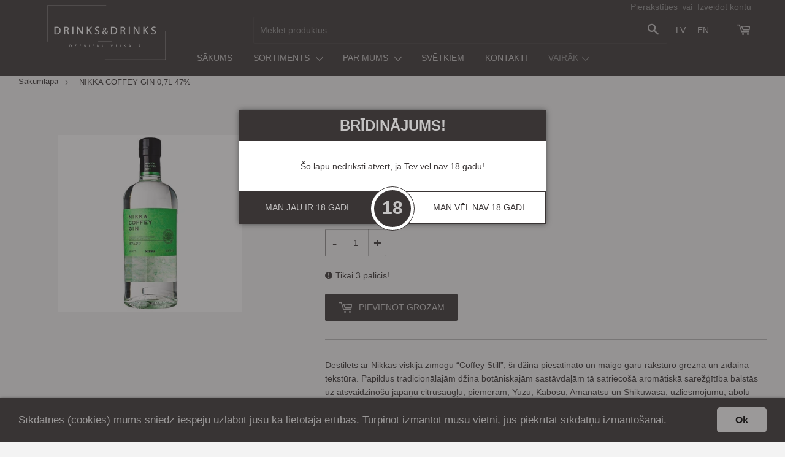

--- FILE ---
content_type: text/html; charset=utf-8
request_url: https://www.drinksdrinks.lv/products/nikka-coffey-gin-0-7l-47
body_size: 26142
content:
<!doctype html>
<!--[if lt IE 7]><html class="no-js lt-ie9 lt-ie8 lt-ie7" lang="en"> <![endif]-->
<!--[if IE 7]><html class="no-js lt-ie9 lt-ie8" lang="en"> <![endif]-->
<!--[if IE 8]><html class="no-js lt-ie9" lang="en"> <![endif]-->
<!--[if IE 9 ]><html class="ie9 no-js"> <![endif]-->
<!--[if (gt IE 9)|!(IE)]><!--> <html class="no-touch no-js"> <!--<![endif]-->

<html lang="">
<head><meta name="google-site-verification" content="bhqUtvqSN5rzTjgnotyDomvo6gj78wAqD9Pd3wNVN_g" />
  <script>(function(H){H.className=H.className.replace(/\bno-js\b/,'js')})(document.documentElement)</script>
  <!-- Basic page needs ================================================== -->
  <meta charset="utf-8">
  <meta http-equiv="X-UA-Compatible" content="IE=edge,chrome=1">

  

  <!-- Title and description ================================================== -->
  <title>
  NIKKA COFFEY GIN 0,7L 47% &ndash; drinksdrinks.lv
  </title>


  
    <meta name="description" content="Destilēts ar Nikkas viskija zīmogu “Coffey Still”, šī džina piesātināto un maigo garu raksturo grezna un zīdaina tekstūra. Papildus tradicionālajām džina botāniskajām sastāvdaļām tā satriecošā aromātiskā sarežģītība balstās uz atsvaidzinošu japāņu citrusaugļu, piemēram, Yuzu, Kabosu, Amanatsu un Shikuwasa, uzliesmojumu">
  

  <!-- Product meta ================================================== -->
  <!-- /snippets/social-meta-tags.liquid -->




<meta property="og:site_name" content="drinksdrinks.lv">
<meta property="og:url" content="https://www.drinksdrinks.lv/products/nikka-coffey-gin-0-7l-47">
<meta property="og:title" content="NIKKA COFFEY GIN 0,7L 47%">
<meta property="og:type" content="product">
<meta property="og:description" content="Destilēts ar Nikkas viskija zīmogu “Coffey Still”, šī džina piesātināto un maigo garu raksturo grezna un zīdaina tekstūra. Papildus tradicionālajām džina botāniskajām sastāvdaļām tā satriecošā aromātiskā sarežģītība balstās uz atsvaidzinošu japāņu citrusaugļu, piemēram, Yuzu, Kabosu, Amanatsu un Shikuwasa, uzliesmojumu">

  <meta property="og:price:amount" content="56,00">
  <meta property="og:price:currency" content="EUR">

<meta property="og:image" content="http://www.drinksdrinks.lv/cdn/shop/products/Nikka-Coffey-Gin_1200x1200.jpg?v=1652348667">
<meta property="og:image:secure_url" content="https://www.drinksdrinks.lv/cdn/shop/products/Nikka-Coffey-Gin_1200x1200.jpg?v=1652348667">


<meta name="twitter:card" content="summary_large_image">
<meta name="twitter:title" content="NIKKA COFFEY GIN 0,7L 47%">
<meta name="twitter:description" content="Destilēts ar Nikkas viskija zīmogu “Coffey Still”, šī džina piesātināto un maigo garu raksturo grezna un zīdaina tekstūra. Papildus tradicionālajām džina botāniskajām sastāvdaļām tā satriecošā aromātiskā sarežģītība balstās uz atsvaidzinošu japāņu citrusaugļu, piemēram, Yuzu, Kabosu, Amanatsu un Shikuwasa, uzliesmojumu">


  <!-- Helpers ================================================== -->
  <link rel="canonical" href="https://www.drinksdrinks.lv/products/nikka-coffey-gin-0-7l-47">
  <meta name="viewport" content="width=device-width,initial-scale=1">

  <!-- CSS ================================================== -->
  <link href="//www.drinksdrinks.lv/cdn/shop/t/25/assets/theme.scss.css?v=118297486903611910791764588865" rel="stylesheet" type="text/css" media="all" />
  <link href="//www.drinksdrinks.lv/cdn/shop/t/25/assets/mans.css?v=164914630979556002811732804468" rel="stylesheet" type="text/css" media="all" />
  




  <!-- Header hook for plugins ================================================== -->
  <script>window.performance && window.performance.mark && window.performance.mark('shopify.content_for_header.start');</script><meta id="shopify-digital-wallet" name="shopify-digital-wallet" content="/2709028929/digital_wallets/dialog">
<link rel="alternate" type="application/json+oembed" href="https://www.drinksdrinks.lv/products/nikka-coffey-gin-0-7l-47.oembed">
<script async="async" src="/checkouts/internal/preloads.js?locale=lv-LV"></script>
<script id="shopify-features" type="application/json">{"accessToken":"c7d6edf9eb2d6d0ffb9f6e74d1203c20","betas":["rich-media-storefront-analytics"],"domain":"www.drinksdrinks.lv","predictiveSearch":true,"shopId":2709028929,"locale":"en"}</script>
<script>var Shopify = Shopify || {};
Shopify.shop = "drinksdrinks.myshopify.com";
Shopify.locale = "lv-LV";
Shopify.currency = {"active":"EUR","rate":"1.0"};
Shopify.country = "LV";
Shopify.theme = {"name":"Drinks-drinkstheme 27.01.2023","id":124530065473,"schema_name":"Supply","schema_version":"3.2.1","theme_store_id":null,"role":"main"};
Shopify.theme.handle = "null";
Shopify.theme.style = {"id":null,"handle":null};
Shopify.cdnHost = "www.drinksdrinks.lv/cdn";
Shopify.routes = Shopify.routes || {};
Shopify.routes.root = "/";</script>
<script type="module">!function(o){(o.Shopify=o.Shopify||{}).modules=!0}(window);</script>
<script>!function(o){function n(){var o=[];function n(){o.push(Array.prototype.slice.apply(arguments))}return n.q=o,n}var t=o.Shopify=o.Shopify||{};t.loadFeatures=n(),t.autoloadFeatures=n()}(window);</script>
<script id="shop-js-analytics" type="application/json">{"pageType":"product"}</script>
<script defer="defer" async type="module" src="//www.drinksdrinks.lv/cdn/shopifycloud/shop-js/modules/v2/client.init-shop-cart-sync_BApSsMSl.en.esm.js"></script>
<script defer="defer" async type="module" src="//www.drinksdrinks.lv/cdn/shopifycloud/shop-js/modules/v2/chunk.common_CBoos6YZ.esm.js"></script>
<script type="module">
  await import("//www.drinksdrinks.lv/cdn/shopifycloud/shop-js/modules/v2/client.init-shop-cart-sync_BApSsMSl.en.esm.js");
await import("//www.drinksdrinks.lv/cdn/shopifycloud/shop-js/modules/v2/chunk.common_CBoos6YZ.esm.js");

  window.Shopify.SignInWithShop?.initShopCartSync?.({"fedCMEnabled":true,"windoidEnabled":true});

</script>
<script id="__st">var __st={"a":2709028929,"offset":7200,"reqid":"0f97b9a9-b900-49fc-b7da-c56ff82da294-1768936193","pageurl":"www.drinksdrinks.lv\/products\/nikka-coffey-gin-0-7l-47","u":"b143592909a6","p":"product","rtyp":"product","rid":6644414971969};</script>
<script>window.ShopifyPaypalV4VisibilityTracking = true;</script>
<script id="captcha-bootstrap">!function(){'use strict';const t='contact',e='account',n='new_comment',o=[[t,t],['blogs',n],['comments',n],[t,'customer']],c=[[e,'customer_login'],[e,'guest_login'],[e,'recover_customer_password'],[e,'create_customer']],r=t=>t.map((([t,e])=>`form[action*='/${t}']:not([data-nocaptcha='true']) input[name='form_type'][value='${e}']`)).join(','),a=t=>()=>t?[...document.querySelectorAll(t)].map((t=>t.form)):[];function s(){const t=[...o],e=r(t);return a(e)}const i='password',u='form_key',d=['recaptcha-v3-token','g-recaptcha-response','h-captcha-response',i],f=()=>{try{return window.sessionStorage}catch{return}},m='__shopify_v',_=t=>t.elements[u];function p(t,e,n=!1){try{const o=window.sessionStorage,c=JSON.parse(o.getItem(e)),{data:r}=function(t){const{data:e,action:n}=t;return t[m]||n?{data:e,action:n}:{data:t,action:n}}(c);for(const[e,n]of Object.entries(r))t.elements[e]&&(t.elements[e].value=n);n&&o.removeItem(e)}catch(o){console.error('form repopulation failed',{error:o})}}const l='form_type',E='cptcha';function T(t){t.dataset[E]=!0}const w=window,h=w.document,L='Shopify',v='ce_forms',y='captcha';let A=!1;((t,e)=>{const n=(g='f06e6c50-85a8-45c8-87d0-21a2b65856fe',I='https://cdn.shopify.com/shopifycloud/storefront-forms-hcaptcha/ce_storefront_forms_captcha_hcaptcha.v1.5.2.iife.js',D={infoText:'Protected by hCaptcha',privacyText:'Privacy',termsText:'Terms'},(t,e,n)=>{const o=w[L][v],c=o.bindForm;if(c)return c(t,g,e,D).then(n);var r;o.q.push([[t,g,e,D],n]),r=I,A||(h.body.append(Object.assign(h.createElement('script'),{id:'captcha-provider',async:!0,src:r})),A=!0)});var g,I,D;w[L]=w[L]||{},w[L][v]=w[L][v]||{},w[L][v].q=[],w[L][y]=w[L][y]||{},w[L][y].protect=function(t,e){n(t,void 0,e),T(t)},Object.freeze(w[L][y]),function(t,e,n,w,h,L){const[v,y,A,g]=function(t,e,n){const i=e?o:[],u=t?c:[],d=[...i,...u],f=r(d),m=r(i),_=r(d.filter((([t,e])=>n.includes(e))));return[a(f),a(m),a(_),s()]}(w,h,L),I=t=>{const e=t.target;return e instanceof HTMLFormElement?e:e&&e.form},D=t=>v().includes(t);t.addEventListener('submit',(t=>{const e=I(t);if(!e)return;const n=D(e)&&!e.dataset.hcaptchaBound&&!e.dataset.recaptchaBound,o=_(e),c=g().includes(e)&&(!o||!o.value);(n||c)&&t.preventDefault(),c&&!n&&(function(t){try{if(!f())return;!function(t){const e=f();if(!e)return;const n=_(t);if(!n)return;const o=n.value;o&&e.removeItem(o)}(t);const e=Array.from(Array(32),(()=>Math.random().toString(36)[2])).join('');!function(t,e){_(t)||t.append(Object.assign(document.createElement('input'),{type:'hidden',name:u})),t.elements[u].value=e}(t,e),function(t,e){const n=f();if(!n)return;const o=[...t.querySelectorAll(`input[type='${i}']`)].map((({name:t})=>t)),c=[...d,...o],r={};for(const[a,s]of new FormData(t).entries())c.includes(a)||(r[a]=s);n.setItem(e,JSON.stringify({[m]:1,action:t.action,data:r}))}(t,e)}catch(e){console.error('failed to persist form',e)}}(e),e.submit())}));const S=(t,e)=>{t&&!t.dataset[E]&&(n(t,e.some((e=>e===t))),T(t))};for(const o of['focusin','change'])t.addEventListener(o,(t=>{const e=I(t);D(e)&&S(e,y())}));const B=e.get('form_key'),M=e.get(l),P=B&&M;t.addEventListener('DOMContentLoaded',(()=>{const t=y();if(P)for(const e of t)e.elements[l].value===M&&p(e,B);[...new Set([...A(),...v().filter((t=>'true'===t.dataset.shopifyCaptcha))])].forEach((e=>S(e,t)))}))}(h,new URLSearchParams(w.location.search),n,t,e,['guest_login'])})(!0,!0)}();</script>
<script integrity="sha256-4kQ18oKyAcykRKYeNunJcIwy7WH5gtpwJnB7kiuLZ1E=" data-source-attribution="shopify.loadfeatures" defer="defer" src="//www.drinksdrinks.lv/cdn/shopifycloud/storefront/assets/storefront/load_feature-a0a9edcb.js" crossorigin="anonymous"></script>
<script data-source-attribution="shopify.dynamic_checkout.dynamic.init">var Shopify=Shopify||{};Shopify.PaymentButton=Shopify.PaymentButton||{isStorefrontPortableWallets:!0,init:function(){window.Shopify.PaymentButton.init=function(){};var t=document.createElement("script");t.src="https://www.drinksdrinks.lv/cdn/shopifycloud/portable-wallets/latest/portable-wallets.en.js",t.type="module",document.head.appendChild(t)}};
</script>
<script data-source-attribution="shopify.dynamic_checkout.buyer_consent">
  function portableWalletsHideBuyerConsent(e){var t=document.getElementById("shopify-buyer-consent"),n=document.getElementById("shopify-subscription-policy-button");t&&n&&(t.classList.add("hidden"),t.setAttribute("aria-hidden","true"),n.removeEventListener("click",e))}function portableWalletsShowBuyerConsent(e){var t=document.getElementById("shopify-buyer-consent"),n=document.getElementById("shopify-subscription-policy-button");t&&n&&(t.classList.remove("hidden"),t.removeAttribute("aria-hidden"),n.addEventListener("click",e))}window.Shopify?.PaymentButton&&(window.Shopify.PaymentButton.hideBuyerConsent=portableWalletsHideBuyerConsent,window.Shopify.PaymentButton.showBuyerConsent=portableWalletsShowBuyerConsent);
</script>
<script data-source-attribution="shopify.dynamic_checkout.cart.bootstrap">document.addEventListener("DOMContentLoaded",(function(){function t(){return document.querySelector("shopify-accelerated-checkout-cart, shopify-accelerated-checkout")}if(t())Shopify.PaymentButton.init();else{new MutationObserver((function(e,n){t()&&(Shopify.PaymentButton.init(),n.disconnect())})).observe(document.body,{childList:!0,subtree:!0})}}));
</script>
<script id='scb4127' type='text/javascript' async='' src='https://www.drinksdrinks.lv/cdn/shopifycloud/privacy-banner/storefront-banner.js'></script>
<script>window.performance && window.performance.mark && window.performance.mark('shopify.content_for_header.end');</script>

  

<!--[if lt IE 9]>
<script src="//cdnjs.cloudflare.com/ajax/libs/html5shiv/3.7.2/html5shiv.min.js" type="text/javascript"></script>
<![endif]-->
<!--[if (lte IE 9) ]><script src="//www.drinksdrinks.lv/cdn/shop/t/25/assets/match-media.min.js?v=2328" type="text/javascript"></script><![endif]-->


  
  

  <script src="//www.drinksdrinks.lv/cdn/shop/t/25/assets/jquery-2.2.3.min.js?v=58211863146907186831674814233" type="text/javascript"></script>
   <script src="//cdnjs.cloudflare.com/ajax/libs/jquery-cookie/1.4.1/jquery.cookie.js" type="text/javascript"></script>
  
  <!--[if (gt IE 9)|!(IE)]><!--><script src="//www.drinksdrinks.lv/cdn/shop/t/25/assets/lazysizes.min.js?v=8147953233334221341674814233" async="async"></script><!--<![endif]-->
  <!--[if lte IE 9]><script src="//www.drinksdrinks.lv/cdn/shop/t/25/assets/lazysizes.min.js?v=8147953233334221341674814233"></script><![endif]-->

  <!--[if (gt IE 9)|!(IE)]><!--><script src="//www.drinksdrinks.lv/cdn/shop/t/25/assets/vendor.js?v=23204533626406551281674814233" defer="defer"></script><!--<![endif]-->
  <!--[if lte IE 9]><script src="//www.drinksdrinks.lv/cdn/shop/t/25/assets/vendor.js?v=23204533626406551281674814233"></script><![endif]-->

  <!--[if (gt IE 9)|!(IE)]><!--><script src="//www.drinksdrinks.lv/cdn/shop/t/25/assets/theme.js?v=172182083001901554391764588864" defer="defer"></script><!--<![endif]-->
  <!--[if lte IE 9]><script src="//www.drinksdrinks.lv/cdn/shop/t/25/assets/theme.js?v=172182083001901554391764588864"></script><![endif]-->
<!--  <link rel="alternate" hreflang ="lv" href="https://drinksdrinks.myshopify.com/admin/themes/15749906497/editor" />'-->
<link href="https://monorail-edge.shopifysvc.com" rel="dns-prefetch">
<script>(function(){if ("sendBeacon" in navigator && "performance" in window) {try {var session_token_from_headers = performance.getEntriesByType('navigation')[0].serverTiming.find(x => x.name == '_s').description;} catch {var session_token_from_headers = undefined;}var session_cookie_matches = document.cookie.match(/_shopify_s=([^;]*)/);var session_token_from_cookie = session_cookie_matches && session_cookie_matches.length === 2 ? session_cookie_matches[1] : "";var session_token = session_token_from_headers || session_token_from_cookie || "";function handle_abandonment_event(e) {var entries = performance.getEntries().filter(function(entry) {return /monorail-edge.shopifysvc.com/.test(entry.name);});if (!window.abandonment_tracked && entries.length === 0) {window.abandonment_tracked = true;var currentMs = Date.now();var navigation_start = performance.timing.navigationStart;var payload = {shop_id: 2709028929,url: window.location.href,navigation_start,duration: currentMs - navigation_start,session_token,page_type: "product"};window.navigator.sendBeacon("https://monorail-edge.shopifysvc.com/v1/produce", JSON.stringify({schema_id: "online_store_buyer_site_abandonment/1.1",payload: payload,metadata: {event_created_at_ms: currentMs,event_sent_at_ms: currentMs}}));}}window.addEventListener('pagehide', handle_abandonment_event);}}());</script>
<script id="web-pixels-manager-setup">(function e(e,d,r,n,o){if(void 0===o&&(o={}),!Boolean(null===(a=null===(i=window.Shopify)||void 0===i?void 0:i.analytics)||void 0===a?void 0:a.replayQueue)){var i,a;window.Shopify=window.Shopify||{};var t=window.Shopify;t.analytics=t.analytics||{};var s=t.analytics;s.replayQueue=[],s.publish=function(e,d,r){return s.replayQueue.push([e,d,r]),!0};try{self.performance.mark("wpm:start")}catch(e){}var l=function(){var e={modern:/Edge?\/(1{2}[4-9]|1[2-9]\d|[2-9]\d{2}|\d{4,})\.\d+(\.\d+|)|Firefox\/(1{2}[4-9]|1[2-9]\d|[2-9]\d{2}|\d{4,})\.\d+(\.\d+|)|Chrom(ium|e)\/(9{2}|\d{3,})\.\d+(\.\d+|)|(Maci|X1{2}).+ Version\/(15\.\d+|(1[6-9]|[2-9]\d|\d{3,})\.\d+)([,.]\d+|)( \(\w+\)|)( Mobile\/\w+|) Safari\/|Chrome.+OPR\/(9{2}|\d{3,})\.\d+\.\d+|(CPU[ +]OS|iPhone[ +]OS|CPU[ +]iPhone|CPU IPhone OS|CPU iPad OS)[ +]+(15[._]\d+|(1[6-9]|[2-9]\d|\d{3,})[._]\d+)([._]\d+|)|Android:?[ /-](13[3-9]|1[4-9]\d|[2-9]\d{2}|\d{4,})(\.\d+|)(\.\d+|)|Android.+Firefox\/(13[5-9]|1[4-9]\d|[2-9]\d{2}|\d{4,})\.\d+(\.\d+|)|Android.+Chrom(ium|e)\/(13[3-9]|1[4-9]\d|[2-9]\d{2}|\d{4,})\.\d+(\.\d+|)|SamsungBrowser\/([2-9]\d|\d{3,})\.\d+/,legacy:/Edge?\/(1[6-9]|[2-9]\d|\d{3,})\.\d+(\.\d+|)|Firefox\/(5[4-9]|[6-9]\d|\d{3,})\.\d+(\.\d+|)|Chrom(ium|e)\/(5[1-9]|[6-9]\d|\d{3,})\.\d+(\.\d+|)([\d.]+$|.*Safari\/(?![\d.]+ Edge\/[\d.]+$))|(Maci|X1{2}).+ Version\/(10\.\d+|(1[1-9]|[2-9]\d|\d{3,})\.\d+)([,.]\d+|)( \(\w+\)|)( Mobile\/\w+|) Safari\/|Chrome.+OPR\/(3[89]|[4-9]\d|\d{3,})\.\d+\.\d+|(CPU[ +]OS|iPhone[ +]OS|CPU[ +]iPhone|CPU IPhone OS|CPU iPad OS)[ +]+(10[._]\d+|(1[1-9]|[2-9]\d|\d{3,})[._]\d+)([._]\d+|)|Android:?[ /-](13[3-9]|1[4-9]\d|[2-9]\d{2}|\d{4,})(\.\d+|)(\.\d+|)|Mobile Safari.+OPR\/([89]\d|\d{3,})\.\d+\.\d+|Android.+Firefox\/(13[5-9]|1[4-9]\d|[2-9]\d{2}|\d{4,})\.\d+(\.\d+|)|Android.+Chrom(ium|e)\/(13[3-9]|1[4-9]\d|[2-9]\d{2}|\d{4,})\.\d+(\.\d+|)|Android.+(UC? ?Browser|UCWEB|U3)[ /]?(15\.([5-9]|\d{2,})|(1[6-9]|[2-9]\d|\d{3,})\.\d+)\.\d+|SamsungBrowser\/(5\.\d+|([6-9]|\d{2,})\.\d+)|Android.+MQ{2}Browser\/(14(\.(9|\d{2,})|)|(1[5-9]|[2-9]\d|\d{3,})(\.\d+|))(\.\d+|)|K[Aa][Ii]OS\/(3\.\d+|([4-9]|\d{2,})\.\d+)(\.\d+|)/},d=e.modern,r=e.legacy,n=navigator.userAgent;return n.match(d)?"modern":n.match(r)?"legacy":"unknown"}(),u="modern"===l?"modern":"legacy",c=(null!=n?n:{modern:"",legacy:""})[u],f=function(e){return[e.baseUrl,"/wpm","/b",e.hashVersion,"modern"===e.buildTarget?"m":"l",".js"].join("")}({baseUrl:d,hashVersion:r,buildTarget:u}),m=function(e){var d=e.version,r=e.bundleTarget,n=e.surface,o=e.pageUrl,i=e.monorailEndpoint;return{emit:function(e){var a=e.status,t=e.errorMsg,s=(new Date).getTime(),l=JSON.stringify({metadata:{event_sent_at_ms:s},events:[{schema_id:"web_pixels_manager_load/3.1",payload:{version:d,bundle_target:r,page_url:o,status:a,surface:n,error_msg:t},metadata:{event_created_at_ms:s}}]});if(!i)return console&&console.warn&&console.warn("[Web Pixels Manager] No Monorail endpoint provided, skipping logging."),!1;try{return self.navigator.sendBeacon.bind(self.navigator)(i,l)}catch(e){}var u=new XMLHttpRequest;try{return u.open("POST",i,!0),u.setRequestHeader("Content-Type","text/plain"),u.send(l),!0}catch(e){return console&&console.warn&&console.warn("[Web Pixels Manager] Got an unhandled error while logging to Monorail."),!1}}}}({version:r,bundleTarget:l,surface:e.surface,pageUrl:self.location.href,monorailEndpoint:e.monorailEndpoint});try{o.browserTarget=l,function(e){var d=e.src,r=e.async,n=void 0===r||r,o=e.onload,i=e.onerror,a=e.sri,t=e.scriptDataAttributes,s=void 0===t?{}:t,l=document.createElement("script"),u=document.querySelector("head"),c=document.querySelector("body");if(l.async=n,l.src=d,a&&(l.integrity=a,l.crossOrigin="anonymous"),s)for(var f in s)if(Object.prototype.hasOwnProperty.call(s,f))try{l.dataset[f]=s[f]}catch(e){}if(o&&l.addEventListener("load",o),i&&l.addEventListener("error",i),u)u.appendChild(l);else{if(!c)throw new Error("Did not find a head or body element to append the script");c.appendChild(l)}}({src:f,async:!0,onload:function(){if(!function(){var e,d;return Boolean(null===(d=null===(e=window.Shopify)||void 0===e?void 0:e.analytics)||void 0===d?void 0:d.initialized)}()){var d=window.webPixelsManager.init(e)||void 0;if(d){var r=window.Shopify.analytics;r.replayQueue.forEach((function(e){var r=e[0],n=e[1],o=e[2];d.publishCustomEvent(r,n,o)})),r.replayQueue=[],r.publish=d.publishCustomEvent,r.visitor=d.visitor,r.initialized=!0}}},onerror:function(){return m.emit({status:"failed",errorMsg:"".concat(f," has failed to load")})},sri:function(e){var d=/^sha384-[A-Za-z0-9+/=]+$/;return"string"==typeof e&&d.test(e)}(c)?c:"",scriptDataAttributes:o}),m.emit({status:"loading"})}catch(e){m.emit({status:"failed",errorMsg:(null==e?void 0:e.message)||"Unknown error"})}}})({shopId: 2709028929,storefrontBaseUrl: "https://www.drinksdrinks.lv",extensionsBaseUrl: "https://extensions.shopifycdn.com/cdn/shopifycloud/web-pixels-manager",monorailEndpoint: "https://monorail-edge.shopifysvc.com/unstable/produce_batch",surface: "storefront-renderer",enabledBetaFlags: ["2dca8a86"],webPixelsConfigList: [{"id":"164495690","eventPayloadVersion":"v1","runtimeContext":"LAX","scriptVersion":"1","type":"CUSTOM","privacyPurposes":["ANALYTICS"],"name":"Google Analytics tag (migrated)"},{"id":"shopify-app-pixel","configuration":"{}","eventPayloadVersion":"v1","runtimeContext":"STRICT","scriptVersion":"0450","apiClientId":"shopify-pixel","type":"APP","privacyPurposes":["ANALYTICS","MARKETING"]},{"id":"shopify-custom-pixel","eventPayloadVersion":"v1","runtimeContext":"LAX","scriptVersion":"0450","apiClientId":"shopify-pixel","type":"CUSTOM","privacyPurposes":["ANALYTICS","MARKETING"]}],isMerchantRequest: false,initData: {"shop":{"name":"drinksdrinks.lv","paymentSettings":{"currencyCode":"EUR"},"myshopifyDomain":"drinksdrinks.myshopify.com","countryCode":"LV","storefrontUrl":"https:\/\/www.drinksdrinks.lv"},"customer":null,"cart":null,"checkout":null,"productVariants":[{"price":{"amount":56.0,"currencyCode":"EUR"},"product":{"title":"NIKKA COFFEY GIN 0,7L 47%","vendor":"0.7L 47%","id":"6644414971969","untranslatedTitle":"NIKKA COFFEY GIN 0,7L 47%","url":"\/products\/nikka-coffey-gin-0-7l-47","type":"Džins"},"id":"39489923547201","image":{"src":"\/\/www.drinksdrinks.lv\/cdn\/shop\/products\/Nikka-Coffey-Gin.jpg?v=1652348667"},"sku":"","title":"Default Title","untranslatedTitle":"Default Title"}],"purchasingCompany":null},},"https://www.drinksdrinks.lv/cdn","fcfee988w5aeb613cpc8e4bc33m6693e112",{"modern":"","legacy":""},{"shopId":"2709028929","storefrontBaseUrl":"https:\/\/www.drinksdrinks.lv","extensionBaseUrl":"https:\/\/extensions.shopifycdn.com\/cdn\/shopifycloud\/web-pixels-manager","surface":"storefront-renderer","enabledBetaFlags":"[\"2dca8a86\"]","isMerchantRequest":"false","hashVersion":"fcfee988w5aeb613cpc8e4bc33m6693e112","publish":"custom","events":"[[\"page_viewed\",{}],[\"product_viewed\",{\"productVariant\":{\"price\":{\"amount\":56.0,\"currencyCode\":\"EUR\"},\"product\":{\"title\":\"NIKKA COFFEY GIN 0,7L 47%\",\"vendor\":\"0.7L 47%\",\"id\":\"6644414971969\",\"untranslatedTitle\":\"NIKKA COFFEY GIN 0,7L 47%\",\"url\":\"\/products\/nikka-coffey-gin-0-7l-47\",\"type\":\"Džins\"},\"id\":\"39489923547201\",\"image\":{\"src\":\"\/\/www.drinksdrinks.lv\/cdn\/shop\/products\/Nikka-Coffey-Gin.jpg?v=1652348667\"},\"sku\":\"\",\"title\":\"Default Title\",\"untranslatedTitle\":\"Default Title\"}}]]"});</script><script>
  window.ShopifyAnalytics = window.ShopifyAnalytics || {};
  window.ShopifyAnalytics.meta = window.ShopifyAnalytics.meta || {};
  window.ShopifyAnalytics.meta.currency = 'EUR';
  var meta = {"product":{"id":6644414971969,"gid":"gid:\/\/shopify\/Product\/6644414971969","vendor":"0.7L 47%","type":"Džins","handle":"nikka-coffey-gin-0-7l-47","variants":[{"id":39489923547201,"price":5600,"name":"NIKKA COFFEY GIN 0,7L 47%","public_title":null,"sku":""}],"remote":false},"page":{"pageType":"product","resourceType":"product","resourceId":6644414971969,"requestId":"0f97b9a9-b900-49fc-b7da-c56ff82da294-1768936193"}};
  for (var attr in meta) {
    window.ShopifyAnalytics.meta[attr] = meta[attr];
  }
</script>
<script class="analytics">
  (function () {
    var customDocumentWrite = function(content) {
      var jquery = null;

      if (window.jQuery) {
        jquery = window.jQuery;
      } else if (window.Checkout && window.Checkout.$) {
        jquery = window.Checkout.$;
      }

      if (jquery) {
        jquery('body').append(content);
      }
    };

    var hasLoggedConversion = function(token) {
      if (token) {
        return document.cookie.indexOf('loggedConversion=' + token) !== -1;
      }
      return false;
    }

    var setCookieIfConversion = function(token) {
      if (token) {
        var twoMonthsFromNow = new Date(Date.now());
        twoMonthsFromNow.setMonth(twoMonthsFromNow.getMonth() + 2);

        document.cookie = 'loggedConversion=' + token + '; expires=' + twoMonthsFromNow;
      }
    }

    var trekkie = window.ShopifyAnalytics.lib = window.trekkie = window.trekkie || [];
    if (trekkie.integrations) {
      return;
    }
    trekkie.methods = [
      'identify',
      'page',
      'ready',
      'track',
      'trackForm',
      'trackLink'
    ];
    trekkie.factory = function(method) {
      return function() {
        var args = Array.prototype.slice.call(arguments);
        args.unshift(method);
        trekkie.push(args);
        return trekkie;
      };
    };
    for (var i = 0; i < trekkie.methods.length; i++) {
      var key = trekkie.methods[i];
      trekkie[key] = trekkie.factory(key);
    }
    trekkie.load = function(config) {
      trekkie.config = config || {};
      trekkie.config.initialDocumentCookie = document.cookie;
      var first = document.getElementsByTagName('script')[0];
      var script = document.createElement('script');
      script.type = 'text/javascript';
      script.onerror = function(e) {
        var scriptFallback = document.createElement('script');
        scriptFallback.type = 'text/javascript';
        scriptFallback.onerror = function(error) {
                var Monorail = {
      produce: function produce(monorailDomain, schemaId, payload) {
        var currentMs = new Date().getTime();
        var event = {
          schema_id: schemaId,
          payload: payload,
          metadata: {
            event_created_at_ms: currentMs,
            event_sent_at_ms: currentMs
          }
        };
        return Monorail.sendRequest("https://" + monorailDomain + "/v1/produce", JSON.stringify(event));
      },
      sendRequest: function sendRequest(endpointUrl, payload) {
        // Try the sendBeacon API
        if (window && window.navigator && typeof window.navigator.sendBeacon === 'function' && typeof window.Blob === 'function' && !Monorail.isIos12()) {
          var blobData = new window.Blob([payload], {
            type: 'text/plain'
          });

          if (window.navigator.sendBeacon(endpointUrl, blobData)) {
            return true;
          } // sendBeacon was not successful

        } // XHR beacon

        var xhr = new XMLHttpRequest();

        try {
          xhr.open('POST', endpointUrl);
          xhr.setRequestHeader('Content-Type', 'text/plain');
          xhr.send(payload);
        } catch (e) {
          console.log(e);
        }

        return false;
      },
      isIos12: function isIos12() {
        return window.navigator.userAgent.lastIndexOf('iPhone; CPU iPhone OS 12_') !== -1 || window.navigator.userAgent.lastIndexOf('iPad; CPU OS 12_') !== -1;
      }
    };
    Monorail.produce('monorail-edge.shopifysvc.com',
      'trekkie_storefront_load_errors/1.1',
      {shop_id: 2709028929,
      theme_id: 124530065473,
      app_name: "storefront",
      context_url: window.location.href,
      source_url: "//www.drinksdrinks.lv/cdn/s/trekkie.storefront.cd680fe47e6c39ca5d5df5f0a32d569bc48c0f27.min.js"});

        };
        scriptFallback.async = true;
        scriptFallback.src = '//www.drinksdrinks.lv/cdn/s/trekkie.storefront.cd680fe47e6c39ca5d5df5f0a32d569bc48c0f27.min.js';
        first.parentNode.insertBefore(scriptFallback, first);
      };
      script.async = true;
      script.src = '//www.drinksdrinks.lv/cdn/s/trekkie.storefront.cd680fe47e6c39ca5d5df5f0a32d569bc48c0f27.min.js';
      first.parentNode.insertBefore(script, first);
    };
    trekkie.load(
      {"Trekkie":{"appName":"storefront","development":false,"defaultAttributes":{"shopId":2709028929,"isMerchantRequest":null,"themeId":124530065473,"themeCityHash":"18347481767896029306","contentLanguage":"lv-LV","currency":"EUR","eventMetadataId":"c49d6963-94a5-41f6-bd51-de98e91ff529"},"isServerSideCookieWritingEnabled":true,"monorailRegion":"shop_domain","enabledBetaFlags":["65f19447"]},"Session Attribution":{},"S2S":{"facebookCapiEnabled":false,"source":"trekkie-storefront-renderer","apiClientId":580111}}
    );

    var loaded = false;
    trekkie.ready(function() {
      if (loaded) return;
      loaded = true;

      window.ShopifyAnalytics.lib = window.trekkie;

      var originalDocumentWrite = document.write;
      document.write = customDocumentWrite;
      try { window.ShopifyAnalytics.merchantGoogleAnalytics.call(this); } catch(error) {};
      document.write = originalDocumentWrite;

      window.ShopifyAnalytics.lib.page(null,{"pageType":"product","resourceType":"product","resourceId":6644414971969,"requestId":"0f97b9a9-b900-49fc-b7da-c56ff82da294-1768936193","shopifyEmitted":true});

      var match = window.location.pathname.match(/checkouts\/(.+)\/(thank_you|post_purchase)/)
      var token = match? match[1]: undefined;
      if (!hasLoggedConversion(token)) {
        setCookieIfConversion(token);
        window.ShopifyAnalytics.lib.track("Viewed Product",{"currency":"EUR","variantId":39489923547201,"productId":6644414971969,"productGid":"gid:\/\/shopify\/Product\/6644414971969","name":"NIKKA COFFEY GIN 0,7L 47%","price":"56.00","sku":"","brand":"0.7L 47%","variant":null,"category":"Džins","nonInteraction":true,"remote":false},undefined,undefined,{"shopifyEmitted":true});
      window.ShopifyAnalytics.lib.track("monorail:\/\/trekkie_storefront_viewed_product\/1.1",{"currency":"EUR","variantId":39489923547201,"productId":6644414971969,"productGid":"gid:\/\/shopify\/Product\/6644414971969","name":"NIKKA COFFEY GIN 0,7L 47%","price":"56.00","sku":"","brand":"0.7L 47%","variant":null,"category":"Džins","nonInteraction":true,"remote":false,"referer":"https:\/\/www.drinksdrinks.lv\/products\/nikka-coffey-gin-0-7l-47"});
      }
    });


        var eventsListenerScript = document.createElement('script');
        eventsListenerScript.async = true;
        eventsListenerScript.src = "//www.drinksdrinks.lv/cdn/shopifycloud/storefront/assets/shop_events_listener-3da45d37.js";
        document.getElementsByTagName('head')[0].appendChild(eventsListenerScript);

})();</script>
  <script>
  if (!window.ga || (window.ga && typeof window.ga !== 'function')) {
    window.ga = function ga() {
      (window.ga.q = window.ga.q || []).push(arguments);
      if (window.Shopify && window.Shopify.analytics && typeof window.Shopify.analytics.publish === 'function') {
        window.Shopify.analytics.publish("ga_stub_called", {}, {sendTo: "google_osp_migration"});
      }
      console.error("Shopify's Google Analytics stub called with:", Array.from(arguments), "\nSee https://help.shopify.com/manual/promoting-marketing/pixels/pixel-migration#google for more information.");
    };
    if (window.Shopify && window.Shopify.analytics && typeof window.Shopify.analytics.publish === 'function') {
      window.Shopify.analytics.publish("ga_stub_initialized", {}, {sendTo: "google_osp_migration"});
    }
  }
</script>
<script
  defer
  src="https://www.drinksdrinks.lv/cdn/shopifycloud/perf-kit/shopify-perf-kit-3.0.4.min.js"
  data-application="storefront-renderer"
  data-shop-id="2709028929"
  data-render-region="gcp-us-east1"
  data-page-type="product"
  data-theme-instance-id="124530065473"
  data-theme-name="Supply"
  data-theme-version="3.2.1"
  data-monorail-region="shop_domain"
  data-resource-timing-sampling-rate="10"
  data-shs="true"
  data-shs-beacon="true"
  data-shs-export-with-fetch="true"
  data-shs-logs-sample-rate="1"
  data-shs-beacon-endpoint="https://www.drinksdrinks.lv/api/collect"
></script>
</head>

<body id="nikka-coffey-gin-0-7l-47" class="template-product" >

<div id="shopify-section-header-en" class="shopify-section header-section"><header class="site-header" role="banner" data-section-id="header-en" data-section-type="header-section">
  <div class="wrapper">

    <div class="grid--full headerright30">
      <div class="grid-item large--one-half headerwidth10">
        
          <div class="h1 header-logo" itemscope itemtype="http://schema.org/Organization">
        
          
            <a href="/" itemprop="url">drinksdrinks.lv</a>
          
        
          </div>
        
      </div>

      <div class="grid-item large--one-half text-center large--text-right headerwidth90">
        
          <div class="site-header--text-links">
            

            
              <span class="site-header--meta-links medium-down--hide">
                
                  <a href="https://shopify.com/2709028929/account?locale=lv-LV&amp;region_country=LV" id="customer_login_link">Pierakstīties</a>
                  <span class="site-header--spacer">vai</span>
                  <a href="https://shopify.com/2709028929/account?locale=lv-LV" id="customer_register_link">Izveidot kontu</a>
                
              </span>
            
          </div>

          <br class="medium-down--hide">
        

        <form action="/search" method="get" class="search-bar" role="search">
  <input type="hidden" name="type" value="product">
  
  
  <input type="search" name="q" value="" placeholder="Meklēt produktus..." aria-label="Meklēt produktus...">


  <button type="submit" class="search-bar--submit icon-fallback-text">
    <span class="icon icon-search" aria-hidden="true"></span>
    <span class="fallback-text">Meklēt</span>
  </button>
</form>
<script>  	
  	if ($.cookie && $.cookie('shopify.custom-lang-for-menu')) {
    		langForSearch = $.cookie('shopify.custom-lang-for-menu');   
        }
	$( ':input[type=search]').each(function(){      
             switch(langForSearch) {
    			case "en":
                 	$(this).attr("placeholder","Search products...");
                 break;
                 case "lv":
                 	$(this).attr("placeholder","Meklēt produktus...");
                 break;
                 case "ru":
                 	$(this).attr("placeholder","Поиск продуктов...");
                 break;
             }
          });
</script>
        

       <span class="langdiv" id="changeLanguageDropdown">
        <a href="#" onclick="setLang('lv');return false;" class="langcol" data-lang="lv-LV.default">LV</a>
        <a href="#" onclick="setLang('en');return false;" class="langcol" data-lang="en">EN</a>
        </span>

        <a href="/cart" class="header-cart-btn">
          <span class="icon icon-cart"></span>
          <span class="cart-count cart-badge--desktop hidden-count">0</span>
        </a>
      </div>
    </div>

  </div> 
  
  <a href="/" itemprop="url">
  <div class="width100">
  <div class="imglogomans">
    <div class="hovershiny100 ddd"></div>
    </div>
  </div>
</a>
</header>

<div id="mobileNavBar">
  <div class="display-table-cell">
    <button class="menu-toggle mobileNavBar-link" aria-controls="navBar" aria-expanded="false"><span class="icon icon-hamburger" aria-hidden="true"></span> </button>
  </div>
  <div class="display-table-cell">
  <span class="langdivmob">
  <a href="#" onclick="setLang('lv');return false;" class="langcolmob">LV</a>
  <a href="#" onclick="setLang('en');return false;" class="langcolmob">EN</a>
    </span>
    </div>
  <div class="display-table-cell">
    <a href="/cart" class="cart-toggle mobileNavBar-link">
      <span class="icon icon-cart"></span>
      <span class="cart-count hidden-count">0</span>

    </a>

  </div>
</div>
<nav class="nav-bar" id="navBar" role="navigation">
  <div class="wrapper">
    <form action="/search" method="get" class="search-bar" role="search">
  <input type="hidden" name="type" value="product">
  
  
  <input type="search" name="q" value="" placeholder="Meklēt produktus..." aria-label="Meklēt produktus...">


  <button type="submit" class="search-bar--submit icon-fallback-text">
    <span class="icon icon-search" aria-hidden="true"></span>
    <span class="fallback-text">Meklēt</span>
  </button>
</form>
<script>  	
  	if ($.cookie && $.cookie('shopify.custom-lang-for-menu')) {
    		langForSearch = $.cookie('shopify.custom-lang-for-menu');   
        }
	$( ':input[type=search]').each(function(){      
             switch(langForSearch) {
    			case "en":
                 	$(this).attr("placeholder","Search products...");
                 break;
                 case "lv":
                 	$(this).attr("placeholder","Meklēt produktus...");
                 break;
                 case "ru":
                 	$(this).attr("placeholder","Поиск продуктов...");
                 break;
             }
          });
</script>
    <ul class="mobile-nav" id="MobileNav">
  
  
    
      <li>
        <a
          href="/"
          class="mobile-nav--link"
          data-meganav-type="child"
          >
            Sākums
        </a>
      </li>
    
  
    
      
      <li 
        class="mobile-nav--has-dropdown "
        aria-haspopup="true">
        <a
          href="/pages/outlet-ganibu-dambis"
          class="mobile-nav--link"
          data-meganav-type="parent"
          aria-controls="MenuParent-2"
          aria-expanded="false"
          >
            Sortiments
            <span class="icon icon-arrow-down" aria-hidden="true"></span>
        </a>
        <ul
          id="MenuParent-2"
          class="mobile-nav--dropdown mobile-nav--has-grandchildren"
          data-meganav-dropdown>
          
            
              <li>
                <a
                  href="/collections/jaunumi"
                  class="mobile-nav--link"
                  data-meganav-type="child"
                  >
                    Jaunumi
                </a>
              </li>
            
          
            
              <li>
                <a
                  href="/collections/perc-izdevigak"
                  class="mobile-nav--link"
                  data-meganav-type="child"
                  >
                    Pērc izdevīgāk
                </a>
              </li>
            
          
            
              <li>
                <a
                  href="/collections/akcijas-preces"
                  class="mobile-nav--link"
                  data-meganav-type="child"
                  >
                    Akcijas preces
                </a>
              </li>
            
          
            
            
              <li
                class="mobile-nav--has-dropdown mobile-nav--has-dropdown-grandchild "
                aria-haspopup="true">
                <a
                  href="/collections/stiprie-dzerieni"
                  class="mobile-nav--link"
                  aria-controls="MenuChildren-2-4"
                  data-meganav-type="parent"
                  >
                    Stiprie dzērieni
                    <span class="icon icon-arrow-down" aria-hidden="true"></span>
                </a>
                <ul
                  id="MenuChildren-2-4"
                  class="mobile-nav--dropdown-grandchild"
                  data-meganav-dropdown>
                  
                    <li>
                      <a 
                        href="/collections/stiprie-dzerieni/Outlet_Absints"
                        class="mobile-nav--link"
                        data-meganav-type="child"
                        >
                          Absints
                        </a>
                    </li>
                  
                    <li>
                      <a 
                        href="/collections/stiprie-dzerieni/Outlet_Aperatīvs"
                        class="mobile-nav--link"
                        data-meganav-type="child"
                        >
                          Aperatīvs
                        </a>
                    </li>
                  
                    <li>
                      <a 
                        href="/collections/stiprie-dzerieni/Outlet_Bitter"
                        class="mobile-nav--link"
                        data-meganav-type="child"
                        >
                          Bitter
                        </a>
                    </li>
                  
                    <li>
                      <a 
                        href="/collections/stiprie-dzerieni/Outlet_Brendijs"
                        class="mobile-nav--link"
                        data-meganav-type="child"
                        >
                          Brendijs
                        </a>
                    </li>
                  
                    <li>
                      <a 
                        href="/collections/stiprie-dzerieni/Outlet_Džins"
                        class="mobile-nav--link"
                        data-meganav-type="child"
                        >
                          Džins
                        </a>
                    </li>
                  
                    <li>
                      <a 
                        href="/collections/stiprie-dzerieni/Outlet_Grappa"
                        class="mobile-nav--link"
                        data-meganav-type="child"
                        >
                          Grappa
                        </a>
                    </li>
                  
                    <li>
                      <a 
                        href="/collections/stiprie-dzerieni/Outlet_Kalvadoss"
                        class="mobile-nav--link"
                        data-meganav-type="child"
                        >
                          Kalvadoss
                        </a>
                    </li>
                  
                    <li>
                      <a 
                        href="/collections/stiprie-dzerieni/Outlet_Konjaks"
                        class="mobile-nav--link"
                        data-meganav-type="child"
                        >
                          Konjaks
                        </a>
                    </li>
                  
                    <li>
                      <a 
                        href="/collections/stiprie-dzerieni/Outlet_Liķieris"
                        class="mobile-nav--link"
                        data-meganav-type="child"
                        >
                          Liķieris
                        </a>
                    </li>
                  
                    <li>
                      <a 
                        href="/collections/stiprie-dzerieni/Outlet_Rums"
                        class="mobile-nav--link"
                        data-meganav-type="child"
                        >
                          Rums
                        </a>
                    </li>
                  
                    <li>
                      <a 
                        href="/collections/stiprie-dzerieni/Outlet_Tekila"
                        class="mobile-nav--link"
                        data-meganav-type="child"
                        >
                          Tekila
                        </a>
                    </li>
                  
                    <li>
                      <a 
                        href="/collections/stiprie-dzerieni/Outlet_Viskijs"
                        class="mobile-nav--link"
                        data-meganav-type="child"
                        >
                          Viskijs
                        </a>
                    </li>
                  
                    <li>
                      <a 
                        href="/collections/stiprie-dzerieni/Outlet_Vodka"
                        class="mobile-nav--link"
                        data-meganav-type="child"
                        >
                          Vodka
                        </a>
                    </li>
                  
                </ul>
              </li>
            
          
            
            
              <li
                class="mobile-nav--has-dropdown mobile-nav--has-dropdown-grandchild "
                aria-haspopup="true">
                <a
                  href="/collections/vini"
                  class="mobile-nav--link"
                  aria-controls="MenuChildren-2-5"
                  data-meganav-type="parent"
                  >
                    Vīni
                    <span class="icon icon-arrow-down" aria-hidden="true"></span>
                </a>
                <ul
                  id="MenuChildren-2-5"
                  class="mobile-nav--dropdown-grandchild"
                  data-meganav-dropdown>
                  
                    <li>
                      <a 
                        href="/collections/vini/Outlet_Baltais-vīns"
                        class="mobile-nav--link"
                        data-meganav-type="child"
                        >
                          Baltais vīns
                        </a>
                    </li>
                  
                    <li>
                      <a 
                        href="/collections/vini/Outlet_Sarkanais-vīns"
                        class="mobile-nav--link"
                        data-meganav-type="child"
                        >
                          Sarkanais vīns
                        </a>
                    </li>
                  
                    <li>
                      <a 
                        href="/collections/vini/Outlet_Rozā-vīns"
                        class="mobile-nav--link"
                        data-meganav-type="child"
                        >
                          Rozā vīns
                        </a>
                    </li>
                  
                    <li>
                      <a 
                        href="/collections/vini/Outlet_Dzirkstošais-vīns"
                        class="mobile-nav--link"
                        data-meganav-type="child"
                        >
                          Dzirkstošais vīns
                        </a>
                    </li>
                  
                    <li>
                      <a 
                        href="/collections/vini/Outlet_Šampanietis"
                        class="mobile-nav--link"
                        data-meganav-type="child"
                        >
                          Šampanietis
                        </a>
                    </li>
                  
                </ul>
              </li>
            
          
            
              <li>
                <a
                  href="/collections/bezalkoholiskie-dzerieni/Outlet_Kafija"
                  class="mobile-nav--link"
                  data-meganav-type="child"
                  >
                    Kafija
                </a>
              </li>
            
          
            
              <li>
                <a
                  href="/collections/bezalkoholiskie-dzerieni/Outlet_Bezalkoholiskie-dzērieni"
                  class="mobile-nav--link"
                  data-meganav-type="child"
                  >
                    Bezalkoholiskie dzērieni
                </a>
              </li>
            
          
            
              <li>
                <a
                  href="/collections/alus"
                  class="mobile-nav--link"
                  data-meganav-type="child"
                  >
                    Alus
                </a>
              </li>
            
          
        </ul>
      </li>
    
  
    
      
      <li 
        class="mobile-nav--has-dropdown "
        aria-haspopup="true">
        <a
          href="/pages/par-mums"
          class="mobile-nav--link"
          data-meganav-type="parent"
          aria-controls="MenuParent-3"
          aria-expanded="false"
          >
            Par mums
            <span class="icon icon-arrow-down" aria-hidden="true"></span>
        </a>
        <ul
          id="MenuParent-3"
          class="mobile-nav--dropdown "
          data-meganav-dropdown>
          
            
              <li>
                <a
                  href="/pages/drinks-drinks-mazumtirdznieciba"
                  class="mobile-nav--link"
                  data-meganav-type="child"
                  >
                    Drinks&amp;Drinks – Mazumtirdzniecība
                </a>
              </li>
            
          
            
              <li>
                <a
                  href="/pages/stream-distribution-vairumtirdznieciba"
                  class="mobile-nav--link"
                  data-meganav-type="child"
                  >
                    Stream Distribution – Vairumtirdzniecība
                </a>
              </li>
            
          
            
              <li>
                <a
                  href="/pages/duty-free"
                  class="mobile-nav--link"
                  data-meganav-type="child"
                  >
                    Duty Free
                </a>
              </li>
            
          
            
              <li>
                <a
                  href="/pages/imports-eksports"
                  class="mobile-nav--link"
                  data-meganav-type="child"
                  >
                    Imports / Eksports
                </a>
              </li>
            
          
            
              <li>
                <a
                  href="/pages/logistika"
                  class="mobile-nav--link"
                  data-meganav-type="child"
                  >
                    Loģistika
                </a>
              </li>
            
          
        </ul>
      </li>
    
  
    
      <li>
        <a
          href="/pages/svetkiem"
          class="mobile-nav--link"
          data-meganav-type="child"
          >
            Svētkiem
        </a>
      </li>
    
  
    
      <li>
        <a
          href="/pages/kontakti"
          class="mobile-nav--link"
          data-meganav-type="child"
          >
            Kontakti
        </a>
      </li>
    
  
    
      <li>
        <a
          href="/pages/lietosanas_noteikumi"
          class="mobile-nav--link"
          data-meganav-type="child"
          >
            Piegāde
        </a>
      </li>
    
  

  
    
      <li class="customer-navlink large--hide"><a href="https://shopify.com/2709028929/account?locale=lv-LV&amp;region_country=LV" id="customer_login_link">Pierakstīties</a></li>
      <li class="customer-navlink large--hide"><a href="https://shopify.com/2709028929/account?locale=lv-LV" id="customer_register_link">Izveidot kontu</a></li>
    
  
</ul>

    <ul class="site-nav" id="AccessibleNav">
  
  
    
      <li>
        <a
          href="/"
          class="site-nav--link"
          data-meganav-type="child"
          >
            Sākums
        </a>
      </li>
    
  
    
      
      <li 
        class="site-nav--has-dropdown "
        aria-haspopup="true">
        <a
          href="/pages/outlet-ganibu-dambis"
          class="site-nav--link"
          data-meganav-type="parent"
          aria-controls="MenuParent-2"
          aria-expanded="false"
          >
            Sortiments
            <span class="icon icon-arrow-down" aria-hidden="true"></span>
        </a>
        <ul
          id="MenuParent-2"
          class="site-nav--dropdown site-nav--has-grandchildren"
          data-meganav-dropdown>
          
            
              <li>
                <a
                  href="/collections/jaunumi"
                  class="site-nav--link"
                  data-meganav-type="child"
                  
                  tabindex="-1">
                    Jaunumi
                </a>
              </li>
            
          
            
              <li>
                <a
                  href="/collections/perc-izdevigak"
                  class="site-nav--link"
                  data-meganav-type="child"
                  
                  tabindex="-1">
                    Pērc izdevīgāk
                </a>
              </li>
            
          
            
              <li>
                <a
                  href="/collections/akcijas-preces"
                  class="site-nav--link"
                  data-meganav-type="child"
                  
                  tabindex="-1">
                    Akcijas preces
                </a>
              </li>
            
          
            
            
              <li
                class="site-nav--has-dropdown site-nav--has-dropdown-grandchild "
                aria-haspopup="true">
                <a
                  href="/collections/stiprie-dzerieni"
                  class="site-nav--link"
                  aria-controls="MenuChildren-2-4"
                  data-meganav-type="parent"
                  
                  tabindex="-1">
                    Stiprie dzērieni
                    <span class="icon icon-arrow-down" aria-hidden="true"></span>
                </a>
                
                <ul
                  id="MenuChildren-2-4"
                  class="site-nav--dropdown-grandchild"
                  data-meganav-dropdown>
                  
                    <li>
                      <a 
                        href="/collections/stiprie-dzerieni/Outlet_Absints"
                        class="site-nav--link"
                        data-meganav-type="child"
                        
                        tabindex="-1">
                          Absints
                        </a>
                    </li>
                  
                    <li>
                      <a 
                        href="/collections/stiprie-dzerieni/Outlet_Aperatīvs"
                        class="site-nav--link"
                        data-meganav-type="child"
                        
                        tabindex="-1">
                          Aperatīvs
                        </a>
                    </li>
                  
                    <li>
                      <a 
                        href="/collections/stiprie-dzerieni/Outlet_Bitter"
                        class="site-nav--link"
                        data-meganav-type="child"
                        
                        tabindex="-1">
                          Bitter
                        </a>
                    </li>
                  
                    <li>
                      <a 
                        href="/collections/stiprie-dzerieni/Outlet_Brendijs"
                        class="site-nav--link"
                        data-meganav-type="child"
                        
                        tabindex="-1">
                          Brendijs
                        </a>
                    </li>
                  
                    <li>
                      <a 
                        href="/collections/stiprie-dzerieni/Outlet_Džins"
                        class="site-nav--link"
                        data-meganav-type="child"
                        
                        tabindex="-1">
                          Džins
                        </a>
                    </li>
                  
                    <li>
                      <a 
                        href="/collections/stiprie-dzerieni/Outlet_Grappa"
                        class="site-nav--link"
                        data-meganav-type="child"
                        
                        tabindex="-1">
                          Grappa
                        </a>
                    </li>
                  
                    <li>
                      <a 
                        href="/collections/stiprie-dzerieni/Outlet_Kalvadoss"
                        class="site-nav--link"
                        data-meganav-type="child"
                        
                        tabindex="-1">
                          Kalvadoss
                        </a>
                    </li>
                  
                    <li>
                      <a 
                        href="/collections/stiprie-dzerieni/Outlet_Konjaks"
                        class="site-nav--link"
                        data-meganav-type="child"
                        
                        tabindex="-1">
                          Konjaks
                        </a>
                    </li>
                  
                    <li>
                      <a 
                        href="/collections/stiprie-dzerieni/Outlet_Liķieris"
                        class="site-nav--link"
                        data-meganav-type="child"
                        
                        tabindex="-1">
                          Liķieris
                        </a>
                    </li>
                  
                    <li>
                      <a 
                        href="/collections/stiprie-dzerieni/Outlet_Rums"
                        class="site-nav--link"
                        data-meganav-type="child"
                        
                        tabindex="-1">
                          Rums
                        </a>
                    </li>
                  
                    <li>
                      <a 
                        href="/collections/stiprie-dzerieni/Outlet_Tekila"
                        class="site-nav--link"
                        data-meganav-type="child"
                        
                        tabindex="-1">
                          Tekila
                        </a>
                    </li>
                  
                    <li>
                      <a 
                        href="/collections/stiprie-dzerieni/Outlet_Viskijs"
                        class="site-nav--link"
                        data-meganav-type="child"
                        
                        tabindex="-1">
                          Viskijs
                        </a>
                    </li>
                  
                    <li>
                      <a 
                        href="/collections/stiprie-dzerieni/Outlet_Vodka"
                        class="site-nav--link"
                        data-meganav-type="child"
                        
                        tabindex="-1">
                          Vodka
                        </a>
                    </li>
                  
                </ul>
                
              </li>
            
          
            
            
              <li
                class="site-nav--has-dropdown site-nav--has-dropdown-grandchild "
                aria-haspopup="true">
                <a
                  href="/collections/vini"
                  class="site-nav--link"
                  aria-controls="MenuChildren-2-5"
                  data-meganav-type="parent"
                  
                  tabindex="-1">
                    Vīni
                    <span class="icon icon-arrow-down" aria-hidden="true"></span>
                </a>
                
                <ul
                  id="MenuChildren-2-5"
                  class="site-nav--dropdown-grandchild"
                  data-meganav-dropdown>
                  
                    <li>
                      <a 
                        href="/collections/vini/Outlet_Baltais-vīns"
                        class="site-nav--link"
                        data-meganav-type="child"
                        
                        tabindex="-1">
                          Baltais vīns
                        </a>
                    </li>
                  
                    <li>
                      <a 
                        href="/collections/vini/Outlet_Sarkanais-vīns"
                        class="site-nav--link"
                        data-meganav-type="child"
                        
                        tabindex="-1">
                          Sarkanais vīns
                        </a>
                    </li>
                  
                    <li>
                      <a 
                        href="/collections/vini/Outlet_Rozā-vīns"
                        class="site-nav--link"
                        data-meganav-type="child"
                        
                        tabindex="-1">
                          Rozā vīns
                        </a>
                    </li>
                  
                    <li>
                      <a 
                        href="/collections/vini/Outlet_Dzirkstošais-vīns"
                        class="site-nav--link"
                        data-meganav-type="child"
                        
                        tabindex="-1">
                          Dzirkstošais vīns
                        </a>
                    </li>
                  
                    <li>
                      <a 
                        href="/collections/vini/Outlet_Šampanietis"
                        class="site-nav--link"
                        data-meganav-type="child"
                        
                        tabindex="-1">
                          Šampanietis
                        </a>
                    </li>
                  
                </ul>
                
              </li>
            
          
            
              <li>
                <a
                  href="/collections/bezalkoholiskie-dzerieni/Outlet_Kafija"
                  class="site-nav--link"
                  data-meganav-type="child"
                  
                  tabindex="-1">
                    Kafija
                </a>
              </li>
            
          
            
              <li>
                <a
                  href="/collections/bezalkoholiskie-dzerieni/Outlet_Bezalkoholiskie-dzērieni"
                  class="site-nav--link"
                  data-meganav-type="child"
                  
                  tabindex="-1">
                    Bezalkoholiskie dzērieni
                </a>
              </li>
            
          
            
              <li>
                <a
                  href="/collections/alus"
                  class="site-nav--link"
                  data-meganav-type="child"
                  
                  tabindex="-1">
                    Alus
                </a>
              </li>
            
          
        </ul>
      </li>
    
  
    
      
      <li 
        class="site-nav--has-dropdown "
        aria-haspopup="true">
        <a
          href="/pages/par-mums"
          class="site-nav--link"
          data-meganav-type="parent"
          aria-controls="MenuParent-3"
          aria-expanded="false"
          >
            Par mums
            <span class="icon icon-arrow-down" aria-hidden="true"></span>
        </a>
        <ul
          id="MenuParent-3"
          class="site-nav--dropdown "
          data-meganav-dropdown>
          
            
              <li>
                <a
                  href="/pages/drinks-drinks-mazumtirdznieciba"
                  class="site-nav--link"
                  data-meganav-type="child"
                  
                  tabindex="-1">
                    Drinks&amp;Drinks – Mazumtirdzniecība
                </a>
              </li>
            
          
            
              <li>
                <a
                  href="/pages/stream-distribution-vairumtirdznieciba"
                  class="site-nav--link"
                  data-meganav-type="child"
                  
                  tabindex="-1">
                    Stream Distribution – Vairumtirdzniecība
                </a>
              </li>
            
          
            
              <li>
                <a
                  href="/pages/duty-free"
                  class="site-nav--link"
                  data-meganav-type="child"
                  
                  tabindex="-1">
                    Duty Free
                </a>
              </li>
            
          
            
              <li>
                <a
                  href="/pages/imports-eksports"
                  class="site-nav--link"
                  data-meganav-type="child"
                  
                  tabindex="-1">
                    Imports / Eksports
                </a>
              </li>
            
          
            
              <li>
                <a
                  href="/pages/logistika"
                  class="site-nav--link"
                  data-meganav-type="child"
                  
                  tabindex="-1">
                    Loģistika
                </a>
              </li>
            
          
        </ul>
      </li>
    
  
    
      <li>
        <a
          href="/pages/svetkiem"
          class="site-nav--link"
          data-meganav-type="child"
          >
            Svētkiem
        </a>
      </li>
    
  
    
      <li>
        <a
          href="/pages/kontakti"
          class="site-nav--link"
          data-meganav-type="child"
          >
            Kontakti
        </a>
      </li>
    
  
    
      <li>
        <a
          href="/pages/lietosanas_noteikumi"
          class="site-nav--link"
          data-meganav-type="child"
          >
            Piegāde
        </a>
      </li>
    
  

  
    
      <li class="customer-navlink large--hide"><a href="https://shopify.com/2709028929/account?locale=lv-LV&amp;region_country=LV" id="customer_login_link">Pierakstīties</a></li>
      <li class="customer-navlink large--hide"><a href="https://shopify.com/2709028929/account?locale=lv-LV" id="customer_register_link">Izveidot kontu</a></li>
    
  
</ul>
  </div>
</nav>


</div>

  <main class="wrapper main-content" role="main">

    

<div id="shopify-section-product-template" class="shopify-section product-template-section"><div id="ProductSection" data-section-id="product-template" data-section-type="product-template" data-zoom-toggle="zoom-in" data-zoom-enabled="false" data-related-enabled="" data-social-sharing="" data-show-compare-at-price="true" data-stock="true" data-incoming-transfer="true" data-ajax-cart-method="modal">





<nav id="breadcrumb" class="breadcrumb" role="navigation" aria-label="breadcrumbs">
 
    <a href="/">Sākumlapa</a>
  

    
    <span class="divider" aria-hidden="true">&rsaquo;</span>
    <span class="breadcrumb--truncate">NIKKA COFFEY GIN 0,7L 47%</span>

  
</nav>

<script>
$(function() 
    {
      var sortByOptions2 = document.getElementById('breadcrumb').querySelectorAll('a,p'); 
      translateFromLatvian(sortByOptions2); 
    });
</script>







<div class="grid" itemscope itemtype="http://schema.org/Product">
  <meta itemprop="url" content="https://www.drinksdrinks.lv/products/nikka-coffey-gin-0-7l-47">
  <meta itemprop="image" content="//www.drinksdrinks.lv/cdn/shop/products/Nikka-Coffey-Gin_grande.jpg?v=1652348667">

  <div class="grid-item large--two-fifths">
    <div class="grid">
      <div class="grid-item large--eleven-twelfths text-center">
        <div class="product-photo-container" id="productPhotoContainer-product-template">
          
          
          
<div id="productPhotoWrapper-product-template-29451624153153" class="lazyload__image-wrapper" data-image-id="29451624153153" style="max-width: 700px">
              <div class="no-js product__image-wrapper" style="padding-top:96.23824451410657%;">
                <img id=""
                  
                  src="//www.drinksdrinks.lv/cdn/shop/products/Nikka-Coffey-Gin_300x300.jpg?v=1652348667"
                  
                  class="lazyload no-js lazypreload"
                  data-src="//www.drinksdrinks.lv/cdn/shop/products/Nikka-Coffey-Gin_{width}x.jpg?v=1652348667"
                  data-widths="[180, 360, 540, 720, 900, 1080, 1296, 1512, 1728, 2048]"
                  data-aspectratio="1.0390879478827362"
                  data-sizes="auto"
                  alt="NIKKA COFFEY GIN 0,7L 47%"
                  >
              </div>
            </div>
            
              <noscript>
                <img src="//www.drinksdrinks.lv/cdn/shop/products/Nikka-Coffey-Gin_580x.jpg?v=1652348667"
                  srcset="//www.drinksdrinks.lv/cdn/shop/products/Nikka-Coffey-Gin_580x.jpg?v=1652348667 1x, //www.drinksdrinks.lv/cdn/shop/products/Nikka-Coffey-Gin_580x@2x.jpg?v=1652348667 2x"
                  alt="NIKKA COFFEY GIN 0,7L 47%" style="opacity:1;">
              </noscript>
            
          
          
        </div>

        

      </div>
    </div>
  </div>

  <div class="grid-item large--three-fifths">

    <h1 class="h2" itemprop="name">NIKKA COFFEY GIN 0,7L 47%</h1>

    
      <p class="product-meta" itemprop="brand">0.7L 47%</p>
    

    <div itemprop="offers" itemscope itemtype="http://schema.org/Offer">

      

      <meta itemprop="priceCurrency" content="EUR">
      <meta itemprop="price" content="56.0">

      <ul class="inline-list product-meta">
        <li>
          <span id="productPrice-product-template" class="h1">
            





<small aria-hidden="true">€56<sup>00</sup></small>
<span class="visually-hidden">€56,00</span>

          </span>
        </li>
        
        
          <li class="product-meta--review">
            <span class="shopify-product-reviews-badge" data-id="6644414971969"></span>
          </li>
        
      </ul>

      <hr id="variantBreak" class="hr--clear hr--small">

      <link itemprop="availability" href="http://schema.org/InStock">

      
<form method="post" action="/cart/add" id="addToCartForm-product-template" accept-charset="UTF-8" class="addToCartForm
" enctype="multipart/form-data"><input type="hidden" name="form_type" value="product" /><input type="hidden" name="utf8" value="✓" />
      <div id="variantselectorhidden">
        <select name="id" id="productSelect-product-template" display="none" class="product-variants product-variants-product-template">
        
            

              <option  selected="selected"  data-sku="" value="39489923547201">Default Title - €56,00 EUR</option>

            
          
        </select>
      </div>
      
        
          <label for="quantity" class="quantity-selector quantity-selector-product-template">Daudzums</label>
          <input type="number" id="quantity" name="quantity" value="1" min="1" class="quantity-selector">
        

        
          <div id="variantQuantity-product-template" class="variant-quantity  is-visible">
              



    <svg xmlns="http://www.w3.org/2000/svg" class="stock-icon-svg" viewBox="0 0 10 10" version="1.1" aria-hidden="true">
      <path fill="#000" d="M5,0a5,5,0,1,0,5,5A5,5,0,0,0,5,0ZM4.29,1.38H5.7V2.67L5.39,6.28H4.59L4.29,2.67V1.38Zm1.23,7a0.74,0.74,0,1,1,.22-0.52A0.72,0.72,0,0,1,5.52,8.4Z"/>
    </svg>



              
                
                <span id="variantQuantity-product-template__message">Tikai 3 palikuši!</span>
              
          </div>
        

        
          <div id="variantIncoming-product-template" class="variant-quantity ">
            
          </div>
        
 
        <div class="payment-buttons payment-buttons--small">

          <button type="submit" name="add" id="addToCart-product-template" class="btn btn--add-to-cart">
            <span class="icon icon-cart"></span>
            <span id="addToCartText-product-template">Pievienot grozam</span>
          </button>

         
          
        </div>
      <input type="hidden" name="product-id" value="6644414971969" /><input type="hidden" name="section-id" value="product-template" /></form>
		
      <hr class="">
    </div>

    <div class="product-description rte" itemprop="description">
      <p>Destilēts ar Nikkas viskija zīmogu “Coffey Still”, šī džina piesātināto un maigo garu raksturo grezna un zīdaina tekstūra. Papildus tradicionālajām džina botāniskajām sastāvdaļām tā satriecošā aromātiskā sarežģītība balstās uz atsvaidzinošu japāņu citrusaugļu, piemēram, Yuzu, Kabosu, Amanatsu un Shikuwasa, uzliesmojumu, ābolu smalko augļu aromātu un patīkami pikantu japāņu sansho piparu nokrāsu.</p>
    </div>

    
      



<div class="social-sharing is-default" data-permalink="https://www.drinksdrinks.lv/products/nikka-coffey-gin-0-7l-47">

  
    <a target="_blank" href="//www.facebook.com/sharer.php?u=https://www.drinksdrinks.lv/products/nikka-coffey-gin-0-7l-47" class="share-facebook" title="Dalīties Facebookā">
      <span class="icon icon-facebook" aria-hidden="true"></span>
      <span class="share-title" aria-hidden="true">Dalīties</span>
      <span class="visually-hidden">Dalīties Facebookā</span>
    </a>
  

  

  

    
      <a target="_blank" href="//pinterest.com/pin/create/button/?url=https://www.drinksdrinks.lv/products/nikka-coffey-gin-0-7l-47&amp;media=http://www.drinksdrinks.lv/cdn/shop/products/Nikka-Coffey-Gin_1024x1024.jpg?v=1652348667&amp;description=NIKKA%20COFFEY%20GIN%200,7L%2047%25" class="share-pinterest" title="Piespraust Pinterestā">
        <span class="icon icon-pinterest" aria-hidden="true"></span>
        <span class="share-title" aria-hidden="true">Piespraust</span>
        <span class="visually-hidden">Piespraust Pinterestā</span>
      </a>
    

  

</div>

    

  </div>
</div>


  
  




  <hr>
  <h2 class="h1">Mēs iesakām</h2>
  <div class="grid-uniform">
    
    
    
      
        
          











<div class="grid-item large--one-sixth medium--one-third small--one-half sold-out on-sale">

  <a href="/collections/stiprie-dzerieni/products/5" class="product-grid-item">
    <div class="product-grid-image">
      <div class="product-grid-image--centered">
        
          <div class="badge badge--sold-out"><span class="badge-label">Izpārdots</span></div>
        

        
<div class="lazyload__image-wrapper no-js" style="max-width: 250px">
            <div style="padding-top:100.0%;">
              <img
                class="lazyload no-js"
                data-src="//www.drinksdrinks.lv/cdn/shop/products/LN_517055_BP_11_{width}x.jpg?v=1528277438"
                data-widths="[125, 180, 360, 540, 720, 900, 1080, 1296, 1512, 1728, 2048]"
                data-aspectratio="1.0"
                data-sizes="auto"
                alt="Stoli Salted Caramel"
                >
            </div>
          </div>
          <noscript>
           <img src="//www.drinksdrinks.lv/cdn/shop/products/LN_517055_BP_11_580x.jpg?v=1528277438"
             srcset="//www.drinksdrinks.lv/cdn/shop/products/LN_517055_BP_11_580x.jpg?v=1528277438 1x, //www.drinksdrinks.lv/cdn/shop/products/LN_517055_BP_11_580x@2x.jpg?v=1528277438 2x"
             alt="Stoli Salted Caramel" style="opacity:1;">
         </noscript>

        
      </div>
    </div>

    <p>Stolichnaya Salted Caramel 0.7L 37.5%</p>

    <div class="product-item--price">
      <span class="h1 medium--left">
        
          <span class="visually-hidden">Izpārdošanas cena</span>
        
        





<small aria-hidden="true">€15<sup>00</sup></small>
<span class="visually-hidden">€15,00</span>

        
          <small>
            <s>
              <span class="visually-hidden">Parastā cena</span>
              





<small aria-hidden="true">€16<sup>80</sup></small>
<span class="visually-hidden">€16,80</span>

            </s>
          </small>
        
      </span>

      
        <span class="sale-tag medium--right has-reviews">
          
          
          





Ietaupi €1,80



        </span>
      
    </div>

    
      <span class="shopify-product-reviews-badge" data-id="728193007681"></span>
    
  </a>

</div>

        
      
    
      
        
          











<div class="grid-item large--one-sixth medium--one-third small--one-half on-sale">

  <a href="/collections/stiprie-dzerieni/products/21" class="product-grid-item">
    <div class="product-grid-image">
      <div class="product-grid-image--centered">
        

        
<div class="lazyload__image-wrapper no-js" style="max-width: 249.609375px">
            <div style="padding-top:100.1564945226917%;">
              <img
                class="lazyload no-js"
                data-src="//www.drinksdrinks.lv/cdn/shop/products/ABSOLUTPEARSLTR_{width}x.jpg?v=1648715508"
                data-widths="[125, 180, 360, 540, 720, 900, 1080, 1296, 1512, 1728, 2048]"
                data-aspectratio="0.9984375"
                data-sizes="auto"
                alt="Absolut Pears 1.0L  40%"
                >
            </div>
          </div>
          <noscript>
           <img src="//www.drinksdrinks.lv/cdn/shop/products/ABSOLUTPEARSLTR_580x.jpg?v=1648715508"
             srcset="//www.drinksdrinks.lv/cdn/shop/products/ABSOLUTPEARSLTR_580x.jpg?v=1648715508 1x, //www.drinksdrinks.lv/cdn/shop/products/ABSOLUTPEARSLTR_580x@2x.jpg?v=1648715508 2x"
             alt="Absolut Pears 1.0L  40%" style="opacity:1;">
         </noscript>

        
      </div>
    </div>

    <p>Absolut Pears 1.0L  40%</p>

    <div class="product-item--price">
      <span class="h1 medium--left">
        
          <span class="visually-hidden">Izpārdošanas cena</span>
        
        





<small aria-hidden="true">€20<sup>50</sup></small>
<span class="visually-hidden">€20,50</span>

        
          <small>
            <s>
              <span class="visually-hidden">Parastā cena</span>
              





<small aria-hidden="true">€22<sup>25</sup></small>
<span class="visually-hidden">€22,25</span>

            </s>
          </small>
        
      </span>

      
        <span class="sale-tag medium--right has-reviews">
          
          
          





Ietaupi €1,75



        </span>
      
    </div>

    
      <span class="shopify-product-reviews-badge" data-id="728193663041"></span>
    
  </a>

</div>

        
      
    
      
        
          











<div class="grid-item large--one-sixth medium--one-third small--one-half on-sale">

  <a href="/collections/stiprie-dzerieni/products/23" class="product-grid-item">
    <div class="product-grid-image">
      <div class="product-grid-image--centered">
        

        
<div class="lazyload__image-wrapper no-js" style="max-width: 250px">
            <div style="padding-top:100.0%;">
              <img
                class="lazyload no-js"
                data-src="//www.drinksdrinks.lv/cdn/shop/products/Absolut_Raspberri_700ml_1L_37548f04-b6df-45f2-882b-29c64860bc41_{width}x.jpg?v=1527145400"
                data-widths="[125, 180, 360, 540, 720, 900, 1080, 1296, 1512, 1728, 2048]"
                data-aspectratio="1.0"
                data-sizes="auto"
                alt="Absolut Raspberri 0.7L"
                >
            </div>
          </div>
          <noscript>
           <img src="//www.drinksdrinks.lv/cdn/shop/products/Absolut_Raspberri_700ml_1L_37548f04-b6df-45f2-882b-29c64860bc41_580x.jpg?v=1527145400"
             srcset="//www.drinksdrinks.lv/cdn/shop/products/Absolut_Raspberri_700ml_1L_37548f04-b6df-45f2-882b-29c64860bc41_580x.jpg?v=1527145400 1x, //www.drinksdrinks.lv/cdn/shop/products/Absolut_Raspberri_700ml_1L_37548f04-b6df-45f2-882b-29c64860bc41_580x@2x.jpg?v=1527145400 2x"
             alt="Absolut Raspberri 0.7L" style="opacity:1;">
         </noscript>

        
      </div>
    </div>

    <p>Absolut Raspberri 1.0L 40%</p>

    <div class="product-item--price">
      <span class="h1 medium--left">
        
          <span class="visually-hidden">Izpārdošanas cena</span>
        
        





<small aria-hidden="true">€20<sup>50</sup></small>
<span class="visually-hidden">€20,50</span>

        
          <small>
            <s>
              <span class="visually-hidden">Parastā cena</span>
              





<small aria-hidden="true">€21<sup>90</sup></small>
<span class="visually-hidden">€21,90</span>

            </s>
          </small>
        
      </span>

      
        <span class="sale-tag medium--right has-reviews">
          
          
          





Ietaupi €1,40



        </span>
      
    </div>

    
      <span class="shopify-product-reviews-badge" data-id="728193794113"></span>
    
  </a>

</div>

        
      
    
      
        
          











<div class="grid-item large--one-sixth medium--one-third small--one-half on-sale">

  <a href="/collections/stiprie-dzerieni/products/25" class="product-grid-item">
    <div class="product-grid-image">
      <div class="product-grid-image--centered">
        

        
<div class="lazyload__image-wrapper no-js" style="max-width: 250px">
            <div style="padding-top:100.0%;">
              <img
                class="lazyload no-js"
                data-src="//www.drinksdrinks.lv/cdn/shop/products/Absolut_Rubi_Red_{width}x.jpg?v=1527150479"
                data-widths="[125, 180, 360, 540, 720, 900, 1080, 1296, 1512, 1728, 2048]"
                data-aspectratio="1.0"
                data-sizes="auto"
                alt="Absolut Rubi Red 1.0L"
                >
            </div>
          </div>
          <noscript>
           <img src="//www.drinksdrinks.lv/cdn/shop/products/Absolut_Rubi_Red_580x.jpg?v=1527150479"
             srcset="//www.drinksdrinks.lv/cdn/shop/products/Absolut_Rubi_Red_580x.jpg?v=1527150479 1x, //www.drinksdrinks.lv/cdn/shop/products/Absolut_Rubi_Red_580x@2x.jpg?v=1527150479 2x"
             alt="Absolut Rubi Red 1.0L" style="opacity:1;">
         </noscript>

        
      </div>
    </div>

    <p>Absolut Rubi Red 1.0L  40%</p>

    <div class="product-item--price">
      <span class="h1 medium--left">
        
          <span class="visually-hidden">Izpārdošanas cena</span>
        
        





<small aria-hidden="true">€20<sup>50</sup></small>
<span class="visually-hidden">€20,50</span>

        
          <small>
            <s>
              <span class="visually-hidden">Parastā cena</span>
              





<small aria-hidden="true">€22<sup>56</sup></small>
<span class="visually-hidden">€22,56</span>

            </s>
          </small>
        
      </span>

      
        <span class="sale-tag medium--right has-reviews">
          
          
          





Ietaupi €2,06



        </span>
      
    </div>

    
      <span class="shopify-product-reviews-badge" data-id="728193892417"></span>
    
  </a>

</div>

        
      
    
      
        
          











<div class="grid-item large--one-sixth medium--one-third small--one-half on-sale">

  <a href="/collections/stiprie-dzerieni/products/29" class="product-grid-item">
    <div class="product-grid-image">
      <div class="product-grid-image--centered">
        

        
<div class="lazyload__image-wrapper no-js" style="max-width: 250px">
            <div style="padding-top:100.0%;">
              <img
                class="lazyload no-js"
                data-src="//www.drinksdrinks.lv/cdn/shop/products/Untitleddesign_8_303e77bd-637b-4576-a7a3-a4b8a2c4fe81_{width}x.png?v=1652344679"
                data-widths="[125, 180, 360, 540, 720, 900, 1080, 1296, 1512, 1728, 2048]"
                data-aspectratio="1.0"
                data-sizes="auto"
                alt="Absolut Lime 1.0L 40%"
                >
            </div>
          </div>
          <noscript>
           <img src="//www.drinksdrinks.lv/cdn/shop/products/Untitleddesign_8_303e77bd-637b-4576-a7a3-a4b8a2c4fe81_580x.png?v=1652344679"
             srcset="//www.drinksdrinks.lv/cdn/shop/products/Untitleddesign_8_303e77bd-637b-4576-a7a3-a4b8a2c4fe81_580x.png?v=1652344679 1x, //www.drinksdrinks.lv/cdn/shop/products/Untitleddesign_8_303e77bd-637b-4576-a7a3-a4b8a2c4fe81_580x@2x.png?v=1652344679 2x"
             alt="Absolut Lime 1.0L 40%" style="opacity:1;">
         </noscript>

        
      </div>
    </div>

    <p>Absolut Lime 1.0L 40%</p>

    <div class="product-item--price">
      <span class="h1 medium--left">
        
          <span class="visually-hidden">Izpārdošanas cena</span>
        
        





<small aria-hidden="true">€23<sup>00</sup></small>
<span class="visually-hidden">€23,00</span>

        
          <small>
            <s>
              <span class="visually-hidden">Parastā cena</span>
              





<small aria-hidden="true">€30<sup>00</sup></small>
<span class="visually-hidden">€30,00</span>

            </s>
          </small>
        
      </span>

      
        <span class="sale-tag medium--right has-reviews">
          
          
          





Ietaupi €7



        </span>
      
    </div>

    
      <span class="shopify-product-reviews-badge" data-id="728194023489"></span>
    
  </a>

</div>

        
      
    
      
        
          











<div class="grid-item large--one-sixth medium--one-third small--one-half">

  <a href="/collections/stiprie-dzerieni/products/30" class="product-grid-item">
    <div class="product-grid-image">
      <div class="product-grid-image--centered">
        

        
<div class="lazyload__image-wrapper no-js" style="max-width: 250px">
            <div style="padding-top:100.0%;">
              <img
                class="lazyload no-js"
                data-src="//www.drinksdrinks.lv/cdn/shop/products/Absolut_Vodka_700ml_{width}x.jpg?v=1527145423"
                data-widths="[125, 180, 360, 540, 720, 900, 1080, 1296, 1512, 1728, 2048]"
                data-aspectratio="1.0"
                data-sizes="auto"
                alt="Absolut Vodka 0.7L"
                >
            </div>
          </div>
          <noscript>
           <img src="//www.drinksdrinks.lv/cdn/shop/products/Absolut_Vodka_700ml_580x.jpg?v=1527145423"
             srcset="//www.drinksdrinks.lv/cdn/shop/products/Absolut_Vodka_700ml_580x.jpg?v=1527145423 1x, //www.drinksdrinks.lv/cdn/shop/products/Absolut_Vodka_700ml_580x@2x.jpg?v=1527145423 2x"
             alt="Absolut Vodka 0.7L" style="opacity:1;">
         </noscript>

        
      </div>
    </div>

    <p>Absolut Vodka 0.7L 40%</p>

    <div class="product-item--price">
      <span class="h1 medium--left">
        
          <span class="visually-hidden">Parastā cena</span>
        
        





<small aria-hidden="true">€18<sup>00</sup></small>
<span class="visually-hidden">€18,00</span>

        
      </span>

      
    </div>

    
      <span class="shopify-product-reviews-badge" data-id="728194056257"></span>
    
  </a>

</div>

        
      
    
      
        
      
    
  </div>





  <hr>
  <div id="shopify-product-reviews" data-id="6644414971969"></div>



  <script type="application/json" id="ProductJson-product-template">
    {"id":6644414971969,"title":"NIKKA COFFEY GIN 0,7L 47%","handle":"nikka-coffey-gin-0-7l-47","description":"\u003cp\u003eDestilēts ar Nikkas viskija zīmogu “Coffey Still”, šī džina piesātināto un maigo garu raksturo grezna un zīdaina tekstūra. Papildus tradicionālajām džina botāniskajām sastāvdaļām tā satriecošā aromātiskā sarežģītība balstās uz atsvaidzinošu japāņu citrusaugļu, piemēram, Yuzu, Kabosu, Amanatsu un Shikuwasa, uzliesmojumu, ābolu smalko augļu aromātu un patīkami pikantu japāņu sansho piparu nokrāsu.\u003c\/p\u003e","published_at":"2021-10-29T14:33:08+03:00","created_at":"2021-10-29T14:33:07+03:00","vendor":"0.7L 47%","type":"Džins","tags":["Outlet_Džins"],"price":5600,"price_min":5600,"price_max":5600,"available":true,"price_varies":false,"compare_at_price":null,"compare_at_price_min":0,"compare_at_price_max":0,"compare_at_price_varies":false,"variants":[{"id":39489923547201,"title":"Default Title","option1":"Default Title","option2":null,"option3":null,"sku":"","requires_shipping":true,"taxable":true,"featured_image":null,"available":true,"name":"NIKKA COFFEY GIN 0,7L 47%","public_title":null,"options":["Default Title"],"price":5600,"weight":0,"compare_at_price":null,"inventory_management":"shopify","barcode":"","requires_selling_plan":false,"selling_plan_allocations":[]}],"images":["\/\/www.drinksdrinks.lv\/cdn\/shop\/products\/Nikka-Coffey-Gin.jpg?v=1652348667"],"featured_image":"\/\/www.drinksdrinks.lv\/cdn\/shop\/products\/Nikka-Coffey-Gin.jpg?v=1652348667","options":["Title"],"media":[{"alt":null,"id":21866038034497,"position":1,"preview_image":{"aspect_ratio":1.039,"height":921,"width":957,"src":"\/\/www.drinksdrinks.lv\/cdn\/shop\/products\/Nikka-Coffey-Gin.jpg?v=1652348667"},"aspect_ratio":1.039,"height":921,"media_type":"image","src":"\/\/www.drinksdrinks.lv\/cdn\/shop\/products\/Nikka-Coffey-Gin.jpg?v=1652348667","width":957}],"requires_selling_plan":false,"selling_plan_groups":[],"content":"\u003cp\u003eDestilēts ar Nikkas viskija zīmogu “Coffey Still”, šī džina piesātināto un maigo garu raksturo grezna un zīdaina tekstūra. Papildus tradicionālajām džina botāniskajām sastāvdaļām tā satriecošā aromātiskā sarežģītība balstās uz atsvaidzinošu japāņu citrusaugļu, piemēram, Yuzu, Kabosu, Amanatsu un Shikuwasa, uzliesmojumu, ābolu smalko augļu aromātu un patīkami pikantu japāņu sansho piparu nokrāsu.\u003c\/p\u003e"}
  </script>
  
    <script type="application/json" id="VariantJson-product-template">
      [
        
          
          {
            "incoming": false,
              "inventory_policy": "deny",
              "next_incoming_date": null
,
              "inventory_quantity": 3
          }
        
      ]
    </script>
  

</div>


<script>
$(function() 
    {
      var sortByOptions1 = document.getElementById('shopify-section-product-template').querySelectorAll('span');
      var sortByOptions2 = document.getElementById('shopify-section-product-template').querySelectorAll('h2,label');
  

      translateFromLatvian(sortByOptions1);
      translateFromLatvian(sortByOptions2);
  try{    
      var sortByOptions3 = document.getElementById('addToCartText').querySelectorAll('span');      
      translateFromLatvian(sortByOptions3); 
  }
  catch {};
    
   
  
});
</script></div>

  </main>

  <div id="shopify-section-footer" class="shopify-section footer-section">

<footer class="site-footer small--text-center" role="contentinfo">
  <div class="wrapper">

    <div class="grid">

    

  </div>

  
  <hr class="hr--small">
  

    <div class="grid">
    
      
      <div class="grid-item one-whole text-center">
          <ul class="inline-list social-icons">
             
             
               <li>
                 <a class="icon-fallback-text" href="https://www.facebook.com/drinksanddrinks/" title="drinksdrinks.lv iekš Facebook">
                   <span class="icon icon-facebook" aria-hidden="true"></span>
                   <span class="fallback-text">Facebook</span>
                 </a>
               </li>
             
             
             
             
               <li>
                 <a class="icon-fallback-text" href="https://l.facebook.com/l.php?u=https%3A%2F%2Fwww.instagram.com%2Fdrinks_n_drinks%2F%3Ffbclid%3DIwAR23Tp-nzHwhDOGT2w44KBsesWLqxt-hcRU7G_csvOiuDQlMsGfHjG9Iaj0&amp;h=AT0u7GQ4gsd-I17PIfbhGnDUitvedGC2XbxvcunsfkjJ1nd3YUxLHhp6A6xokY26f4u8RZY9EqOUpub27SZ_pwJ5YLoMeCiCw-1QHhC0oQM6HZ4Do4O2ne5x9zhzA0G0kXbrMA" title="drinksdrinks.lv iekš Instagram">
                   <span class="icon icon-instagram" aria-hidden="true"></span>
                   <span class="fallback-text">Instagram</span>
                 </a>
               </li>
             
             
             
             
             
             
           </ul>
        </div>
      
      </div>
      <hr class="hr--small">
      <div class="grid">
      <div class="grid-item">
          <ul class="legal-links inline-list">
              <li>
                &copy; 2026 <a href="/" title="">drinksdrinks.lv</a>
              </li>
              <li>
                Atbalsta <i>Shopify</i>   Web izstrāde  <a href="http://www.mucylabs.com/" target="_blank"><i>SIA Mucy Lab's</i></a>
              </li>
          </ul>
      </div>

      

    </div>

  </div>
<!-- ShopifyExplorer - Add an EU cookies banner to your website without app -->
<!-- Details in: http://shopifyexplorer.com/shopify-add-eu-cookies-banner-website-without-app.html -->



 
<style type="text/css">
    @-webkit-keyframes slideUp{
        0%{
            -webkit-transform:translateY(66px);
            transform:translateY(66px)
        }
        100%{
            -webkit-transform:translateY(0);
            transform:translateY(0)
        }
    }
    @keyframes slideUp{
        0%{
            -webkit-transform:translateY(66px);
            -ms-transform:translateY(66px);
            transform:translateY(66px)
        }
        100%{
            -webkit-transform:translateY(0);
            -ms-transform:translateY(0);
            transform:translateY(0)
        }
    }
    #se-cookies-message {
        color: #fff; /* Change text color here */
        background-color: #393434; /* Change background color here */
        padding: 10px;
        text-align: center;
        position: fixed;
        bottom:0px;
        left:0;
        right:0;
        z-index: 100000;
        box-shadow: 0 0 5px rgba(0,0,0,0.4);
        opacity: 0;
        visibility: hidden;
        font-size: 12px;
    }
    #se-cookies-message.se-cookies-message-open {
        opacity: 1;
        visibility: visible;
         
        animation-duration:0.8s;
        -webkit-animation-duration:0.8s;
        -moz-animation-duration:0.8s;
        -o-animation-duration:0.8s;
        -webkit-animation-name:slideUp;
        animation-name:slideUp;
 
        display: -webkit-box;
        display: -moz-box;
        display: -ms-flexbox;
        display: -webkit-flex;
        display: flex;
 
        -webkit-align-items: center;
        -moz-align-items: center;
        -ms-align-items: center;
        -o-align-items: center;
        -ms-flex-align: center;
        align-items: center;
 
        -webkit-justify-content: space-between;
        -moz-justify-content: space-between;
        -ms-justify-content: space-between;
        -o-justify-content: space-between;
        justify-content: space-between;
    }
    #se-accept-cookies-checkbox {
        color: #000; /* Change button text color here */
        background-color: #fff; /* Change button background color here */
        transition: background 200ms ease-in-out,color 200ms ease-in-out,box-shadow 200ms ease-in-out;
        -webkit-transition: background 200ms ease-in-out,color 200ms ease-in-out,box-shadow 200ms ease-in-out;
        border-radius: 5px;
        -webkit-border-radius: 5px;
        text-decoration: none;
        font-size: 12px;
        padding: 8px 15px;
    }
    #se-accept-cookies-checkbox:hover {
        opacity: 0.8;
    }
    .se-cookies-text {
        padding-right: 15px;
    }
    @media screen and (min-width: 768px) {
        #se-cookies-message {
            padding: 15px 30px;
            font-size: 17px;
        }
        #se-accept-cookies-checkbox {
            font-size: 16px;
            padding: 8px 30px;
        }
        .se-cookies-text {
            padding-right: 0;
        }
    }
</style>
     
<div id="se-cookies-message-container">
    <div id="se-cookies-message">
        <div class="se-cookies-text">
            Sīkdatnes (cookies) mums sniedz iespēju uzlabot jūsu kā lietotāja ērtības. Turpinot izmantot mūsu vietni, jūs piekrītat sīkdatņu izmantošanai.
        </div>
      <a href="javascript:SHOPIFYEXPLORER_CloseCookiesWindow();" id="se-accept-cookies-checkbox"><b>Ok</b></a>
    </div>
</div>
 
<script>
    function SHOPIFYEXPLORER_CheckCookies(){
        if(!localStorage.cookies_accepted) {
            var cookies_message = document.getElementById("se-cookies-message");
            cookies_message.className += "se-cookies-message-open"
        }
    }
    function SHOPIFYEXPLORER_CloseCookiesWindow(){
        localStorage.cookies_accepted = true;
        document.getElementById("se-cookies-message-container").removeChild(document.getElementById("se-cookies-message"));
    }
         
    window.onload = SHOPIFYEXPLORER_CheckCookies;
</script>
</footer>


<script>
$(function() { 
      var sortByOptions1 = document.getElementById('shopify-section-footer').querySelectorAll('li');
      translateFromLatvian(sortByOptions1);
    });
</script></div>
  







<div id="prompt-background" class="prompt-background">
  <div id="age-check-prompt" class="modal-prompt">
    <h1 class="age-chec-virsr">
      
Brīdinājums!

    </h1>
    <div class="age-check-text">
       <span>
         
Šo lapu nedrīksti atvērt, ja Tev vēl nav 18 gadu!

     </span>
    </div>
    <div style="display:none;">
      <select name="bmonth" id="bmonth" value="1">
        
      </select> 
      <select name="bday" id="bday" value="1">
        
      </select>
      <select name="byear" id="byear" value="1950">
        
      </select>
      <div style="clear:both; margin-bottom:15px"></div>
    </div>
    
    <div class="kopagechc">    
    <div class="agechc18">18</div>
    <div class="agechc188"></div>    
    <div style="display:inline-flex;width: 100%;height: auto;">
      <div class="agechc1">
    <button id="submit_birthdate" class="button-enter btn styled-submit" onclick="ageCheck()" style="display:inline-block;width:100%;height:100%;white-space:normal;padding:15px;">Man jau ir 18 gadi</button> 
      </div>      
      <div class="agechc2">
        <a id="button-exit" href="http://google.com" class="btn" name="button-exit" style="display:inline-block;width:100%;height:100%;white-space:normal;padding:15px;">Man vēl nav 18 gadi</a>
      </div>
  </div>
      
      </div>
      
      
      
      
      
</div>

<script>
  function ageCheck() {
   var min_age = 18;  // Set the minimum age. 
   var year =   parseInt(document.getElementById('byear').value);
   var month =  parseInt(document.getElementById('bmonth').value);
   var day =    parseInt(document.getElementById('bday').value);
   var theirDate = new Date((year + min_age), month, day);
   var today = new Date;
   if ((today.getTime() - theirDate.getTime()) < 0) {
     window.location = 'http://google.com'; //enter domain url where you would like the underaged visitor to be sent to.
   } else {
     var days = 14; //number of days until they must go through the age checker again.
     var date = new Date();
     date.setTime(date.getTime()+(days*24*60*60*1000));
     var expires = "; expires="+date.toGMTString();
     document.cookie = 'isAnAdult=true;'+expires+"; path=/";
     location.reload();
   };
  };
  function readCookie(name) {
    var nameEQ = name + "=";
    var ca = document.cookie.split(';');
    for(var i=0;i < ca.length;i++) {
      var c = ca[i];
      while (c.charAt(0)==' ') c = c.substring(1,c.length);
      if (c.indexOf(nameEQ) == 0) return c.substring(nameEQ.length,c.length);
    }
    return null;
  };
  var isAnAdult = readCookie('isAnAdult');
  if (isAnAdult) {
    document.write("<style> #prompt-background { display: none; }</style>");
  };
</script>

<style>
.modal-prompt {
  background: #fff;
  border-radius: 2px;
  box-shadow: 0px 0px 10px rgba(0,0,0,0.5);
  max-width: 500px;
  /*width: 500px;*/
  height: auto;
  margin: 0 auto;
  padding: 0;
  position: relative;
  top: 25%;
  z-index: 10000001;}

  .age-check-text {
    color: #393434;
    text-align: center;
    padding: 30px;
    margin: 0 auto;
    width: 100%;
    height: 100%;
    background-color: #fff;}
.modal-prompt h1 {
    color: rgba(255, 255, 255, 0.7);
    text-align: center;
    height: 50px;
    vertical-align: middle;
    line-height: 50px;
    background: #393434;
  	margin: 0;}
#prompt-background {
  background: rgba(57, 52, 52, 0.5);
  -webkit-background-size: cover;
  -moz-background-size: cover;
  -o-background-size: cover;
  background-size: cover;
  width: 100%;
  height: 100%;
  position: fixed;
  left: 0;
  top: 0;
  z-index: 1000000;}  
.modal-prompt select { float: left; margin-right: 10px; }
.agechc1{
	width: 50%;
    background: #393434;
    text-align: center;
  	padding-right: 30px;}
.agechc18{
	width: 70px;
    background: #393434;
    border: 5px solid #fff;
    border-radius: 50%;
    height: 70px;
    position: absolute;
    left: calc(50% - 35px);
    bottom: -10px;
    color: rgba(255, 255, 255, 0.7);
    font-size: 30px;
    text-align: center;
    line-height: 58px;
    font-weight: bold;
  	z-index: 2;}
  .agechc188{
	width: 72px;
    background: #393434;    
    border-radius: 50%;
    height: 72px;
    position: absolute;
    left: calc(50% - 36px);
    bottom: -11px;
    color: rgba(255, 255, 255, 0.7);
    font-size: 30px;
    text-align: center;
    line-height: 58px;
    font-weight: bold;
    z-index: 1;}
.agechc2{
	width: 50%;
  	border: 1px solid #393434;
  	text-align: center;
  	padding-left: 30px;
  	background: #fff;}
.agechc2 .btn:hover{font-weight: bold;}
.agechc2 .btn{
  	color: #393434;
    background: #fff;  } 
</style>

  <script>

  var moneyFormat = '€{{amount_with_comma_separator}}';

  var theme = {
    strings:{
      product:{
        unavailable: "Nav pieejams",
        will_be_in_stock_after:"Būs noliktavā pēc [date]",
        only_left:"Tikai 1 palicis!"
      },
      navigation:{
        more_link: "Vairāk"
      },
      map:{
        addressError: "Kļūda, meklējot šo adresi",
        addressNoResults: "Par šo adresi nav rezultātu",
        addressQueryLimit: "Jūs esat pārsniedzis Google API izmantošanas ierobežojumu. Apsveriet jaunināšanu uz \u003ca href=\"https:\/\/developers.google.com\/maps\/premium\/usage-limits\"\u003ePremium plāns\u003c\/a\u003e.",
        authError: "Autentificējot Google Maps API atslēgu, radās problēma."
      }
    },
    settings:{
      cartType: "modal"
    }
  }
  </script>
  
	

  
  <script id="cartTemplate" type="text/template">
  
    <form action="/cart" method="post" class="cart-form" novalidate>
      <div class="ajaxifyCart--products">
        {{#items}}
        <div class="ajaxifyCart--product">
          <div class="ajaxifyCart--row" data-line="{{line}}">
            <div class="grid">
              <div class="grid-item large--two-thirds">
                <div class="grid">
                  <div class="grid-item one-quarter">
                    <a href="{{url}}" class="ajaxCart--product-image"><img src="{{img}}" alt=""></a>
                  </div>
                  <div class="grid-item three-quarters">
                    <a href="{{url}}" class="h4">{{name}}</a>
                    <p>{{variation}}</p>
                  </div>
                </div>
              </div>
              <div class="grid-item large--one-third">
                <div class="grid">
                  <div class="grid-item one-third">
                    <div class="ajaxifyCart--qty">
                      <input type="text" name="updates[]" class="ajaxifyCart--num" value="{{itemQty}}" min="0" data-line="{{line}}" aria-label="quantity" pattern="[0-9]*">
                      <span class="ajaxifyCart--qty-adjuster ajaxifyCart--add" data-line="{{line}}" data-qty="{{itemAdd}}">+</span>
                      <span class="ajaxifyCart--qty-adjuster ajaxifyCart--minus" data-line="{{line}}" data-qty="{{itemMinus}}">-</span>
                    </div>
                  </div>
                  <div class="grid-item one-third text-center">
                    <p>{{price}}</p>
                  </div>
                  <div class="grid-item one-third text-right">
                    <p>
                      <small><a href="/cart/change?line={{line}}&amp;quantity=0" class="ajaxifyCart--remove" data-line="{{line}}">Remove</a></small>
                    </p>
                  </div>
                </div>
              </div>
            </div>
          </div>
        </div>
        {{/items}}
      </div>
      <div class="ajaxifyCart--row text-right medium-down--text-center">
        <span class="h3">Subtotal {{totalPrice}}</span>
        <input type="submit" class="{{btnClass}}" name="checkout" value="Checkout">
      </div>
    </form>
  
  </script>
  <script id="drawerTemplate" type="text/template">
  
    <div id="ajaxifyDrawer" class="ajaxify-drawer">
      <div id="ajaxifyCart" class="ajaxifyCart--content {{wrapperClass}}"></div>
    </div>
    <div class="ajaxifyDrawer-caret"><span></span></div>
  
  </script>
  <script id="modalTemplate" type="text/template">
  
    <div id="ajaxifyModal" class="ajaxify-modal">
    <div class="cartheder"></div>
      <div id="ajaxifyCart" class="ajaxifyCart--content"></div>
    </div>    
  
  </script>
  <script id="ajaxifyQty" type="text/template">
  
    <div class="ajaxifyCart--qty">
      <input type="text" class="ajaxifyCart--num" value="{{itemQty}}" data-id="{{key}}" min="0" data-line="{{line}}" aria-label="quantity" pattern="[0-9]*">
      <span class="ajaxifyCart--qty-adjuster ajaxifyCart--add" data-id="{{key}}" data-line="{{line}}" data-qty="{{itemAdd}}">+</span>
      <span class="ajaxifyCart--qty-adjuster ajaxifyCart--minus" data-id="{{key}}" data-line="{{line}}" data-qty="{{itemMinus}}">-</span>
    </div>
  
  </script>
  <script id="jsQty" type="text/template">
  
    <div class="js-qty">
      <input type="text" class="js--num" value="{{itemQty}}" min="1" data-id="{{key}}" aria-label="quantity" pattern="[0-9]*" name="{{inputName}}" id="{{inputId}}">
      <span class="js--qty-adjuster js--add" data-id="{{key}}" data-qty="{{itemAdd}}">+</span>
      <span class="js--qty-adjuster js--minus" data-id="{{key}}" data-qty="{{itemMinus}}">-</span>
    </div>
  
 
  </script>


	
  
  <script>
    //var langForMenu;
    function setLang(l)
    {
      $.cookie('shopify.custom-lang-for-menu', l, { path: '/' })
      //langForMenu = l;
      let hrefTranslated = translatePage();
      if (hrefTranslated != "")
      {
      	location.href =hrefTranslated;
      }
      else
      {
      	location.reload();
      }
    }    

    function translateNavBar()
    {
      let langForMenu = getLang();
      var navBarElementsA = document.getElementById('navBar').querySelectorAll('a'); 
      navBarElementsA.forEach(element => {  
      switch(langForMenu) {
    	case "en":
        	element.innerHTML = element.innerHTML.replace("Sākums", "Home");
            element.innerHTML = element.innerHTML.replace("Piegāde", "Delivery");
            element.innerHTML = element.innerHTML.replace("Sortiments", "Assortment");
         	element.innerHTML = element.innerHTML.replace("Specializēts vīnu veikals", "Specialized wine shop");
          	element.innerHTML = element.innerHTML.replace("Outlet", "Outlet");
            element.innerHTML = element.innerHTML.replace("Jaunumi", "News");          
          	element.innerHTML = element.innerHTML.replace("Birojs", "Office");
            element.innerHTML = element.innerHTML.replace("Akcijas preces", "Products on sale");
            element.innerHTML = element.innerHTML.replace("Stiprie dzērieni", "Strong drinks");
            element.innerHTML = element.innerHTML.replace("Absints", "Absinthe");
            element.innerHTML = element.innerHTML.replace("Aperatīvs", "Aperitif");
            element.innerHTML = element.innerHTML.replace("Brendijs", "Brandy");
            element.innerHTML = element.innerHTML.replace("Džins", "Gin");
            element.innerHTML = element.innerHTML.replace("Grappa", "Grappa");
            element.innerHTML = element.innerHTML.replace("Kalvadoss", "Calvados");
            element.innerHTML = element.innerHTML.replace("Konjaks", "Cognac");
            element.innerHTML = element.innerHTML.replace("Liķieris", "Liqueurs");
            element.innerHTML = element.innerHTML.replace("Rums", "Rum");
            element.innerHTML = element.innerHTML.replace("Tekila", "Tequila");
            element.innerHTML = element.innerHTML.replace("Viskijs", "Whiskey");
            element.innerHTML = element.innerHTML.replace("Vīni", "Wine");
            element.innerHTML = element.innerHTML.replace("Baltais vīns", "White wine");
            element.innerHTML = element.innerHTML.replace("Sarkanais vīns", "Red wine");
            element.innerHTML = element.innerHTML.replace("Rozā vīns", "Pink wine");
            element.innerHTML = element.innerHTML.replace("Dzirkstošais vīns", "Sparkling wine");
            element.innerHTML = element.innerHTML.replace("Alus", "Beer");
            element.innerHTML = element.innerHTML.replace("Sidri / Kokteiļi", "Cider / Cocktails");
            element.innerHTML = element.innerHTML.replace("Sidri", "Cider");
            element.innerHTML = element.innerHTML.replace("Kokteiļi", "Cocktails");
            element.innerHTML = element.innerHTML.replace("Bezalkoholiskie dzērieni", "Non-alcoholic drinks");
            element.innerHTML = element.innerHTML.replace("Sula", "Juice");
            element.innerHTML = element.innerHTML.replace("Ūdens", "Water");
            element.innerHTML = element.innerHTML.replace("Kontakti", "Contacts");
            element.innerHTML = element.innerHTML.replace("Par mums", "About us");
          	element.innerHTML = element.innerHTML.replace("Svētkiem", "For the festivities");
            element.innerHTML = element.innerHTML.replace("Mazumtirdzniecība", "Retail sales");
			element.innerHTML = element.innerHTML.replace("Vairumtirdzniecība", "Wholesale trade");          
			element.innerHTML = element.innerHTML.replace("Imports / Eksports", "Import / Export");
          	element.innerHTML = element.innerHTML.replace("Loģistika", "Logistics");
            element.innerHTML = element.innerHTML.replace("Šampanietis", "Champagne");
            element.innerHTML = element.innerHTML.replace("Uzkodas", "Snacks");
            element.innerHTML = element.innerHTML.replace("Olīvas", "Olives");
            element.innerHTML = element.innerHTML.replace("Cepumi", "Biscuits");
            element.innerHTML = element.innerHTML.replace("Maizes izstrādājumi", "Bread products");
            element.innerHTML = element.innerHTML.replace("Aksesuāri", "Accessories");
            element.innerHTML = element.innerHTML.replace("Šampanieša glāzes", "Champagne glasses");
            element.innerHTML = element.innerHTML.replace("Vīna glāzes", "Wine glasses");       
          	element.innerHTML = element.innerHTML.replace("ALKOHOLA LIETOŠANAI IR NEGATĪVA IETEKME. ALKOHOLA PĀRDOŠANA, IEGĀDĀŠANĀS UN NODOŠANA NEPILNGADĪGAJĀM PERSONĀM IR AIZLIEGTA!", "DRINKING ALCOHOL IS BAD FOR YOUR HEALTH!");
          //	element.setAttribute("href", element.getAttribute("href") + "_en");
			if (element.getAttribute("href") == "/pages/par-mums" || 
                element.getAttribute("href") == "/pages/drinks-drinks-mazumtirdznieciba" || 
                element.getAttribute("href") == "/pages/kontakti" || 
                element.getAttribute("href") == "/pages/stream-distribution-vairumtirdznieciba" ||
             	element.getAttribute("href") == "/pages/duty-free" || 
                element.getAttribute("href") == "/pages/imports-eksports" || 
                element.getAttribute("href") == "/pages/logistika")
          	{
          	element.setAttribute("href", element.getAttribute("href") + "_en");
          	} else {}  
          break;
    	case "ru":
        	element.innerHTML = element.innerHTML.replace("Sākums","Главная");
            element.innerHTML = element.innerHTML.replace("Piegāde","Доставка");
            element.innerHTML = element.innerHTML.replace("Sortiments", "Ассортимент");          
         	element.innerHTML = element.innerHTML.replace("Specializēts vīnu veikals", "Cпециализированный винный магазин");
          	element.innerHTML = element.innerHTML.replace("Outlet", "Аутлет");
          	element.innerHTML = element.innerHTML.replace("Jaunumi", "Новости");          
          	element.innerHTML = element.innerHTML.replace("Birojs", "Офис");
            element.innerHTML = element.innerHTML.replace("Akcijas preces", "Акции и скидки");
            element.innerHTML = element.innerHTML.replace("Stiprie dzērieni", "Крепкие напитки");
            element.innerHTML = element.innerHTML.replace("Absints", "Aбсент");
            element.innerHTML = element.innerHTML.replace("Aperatīvs", "Aперитив");
            element.innerHTML = element.innerHTML.replace("Brendijs", "Бренди");
            element.innerHTML = element.innerHTML.replace("Bitter", "Биттер");
            element.innerHTML = element.innerHTML.replace("Džins", "Джин");
            element.innerHTML = element.innerHTML.replace("Grappa", "Граппа");
            element.innerHTML = element.innerHTML.replace("Kalvadoss", "Кальвадос");
            element.innerHTML = element.innerHTML.replace("Konjaks", "Kоньяк");
            element.innerHTML = element.innerHTML.replace("Liķieris", "Ликеры");
            element.innerHTML = element.innerHTML.replace("Rums", "Ром");
            element.innerHTML = element.innerHTML.replace("Tekila", "Текила");
            element.innerHTML = element.innerHTML.replace("Viskijs", "Виски");
            element.innerHTML = element.innerHTML.replace("Vodka", "Водка");
            element.innerHTML = element.innerHTML.replace("Vīni", "Bина");
            element.innerHTML = element.innerHTML.replace("Baltais vīns", "Белое вино");
            element.innerHTML = element.innerHTML.replace("Sarkanais vīns", "Красное вино");
            element.innerHTML = element.innerHTML.replace("Rozā vīns", "Розовое вино");
            element.innerHTML = element.innerHTML.replace("Dzirkstošais vīns", "Игристые вина");
            element.innerHTML = element.innerHTML.replace("Alus", "Пиво");
            element.innerHTML = element.innerHTML.replace("Sidri / Kokteiļi", "Сидры / Коктейли");
            element.innerHTML = element.innerHTML.replace("Sidri", "Сидры");
            element.innerHTML = element.innerHTML.replace("Kokteiļi", "Коктейли");
            element.innerHTML = element.innerHTML.replace("Bezalkoholiskie dzērieni", "Безалкогольные напитки");
            element.innerHTML = element.innerHTML.replace("Sula", "Cok");
            element.innerHTML = element.innerHTML.replace("Ūdens", "Вода");
            element.innerHTML = element.innerHTML.replace("Kontakti", "Kонтакты");
            element.innerHTML = element.innerHTML.replace("Par mums", "О нас");
            element.innerHTML = element.innerHTML.replace("Svētkiem", "Для торжеств");
            element.innerHTML = element.innerHTML.replace("Mazumtirdzniecība", "Розничная торговля");
			element.innerHTML = element.innerHTML.replace("Vairumtirdzniecība", "Оптовая торговля");          
			element.innerHTML = element.innerHTML.replace("Imports / Eksports", "Импорт / Экспорт");
          	element.innerHTML = element.innerHTML.replace("Loģistika", "Логистика");
            element.innerHTML = element.innerHTML.replace("Uzkodas", "Закуска");
            element.innerHTML = element.innerHTML.replace("Olīvas", "Oливки");
            element.innerHTML = element.innerHTML.replace("Cepumi", "Печенье");
            element.innerHTML = element.innerHTML.replace("Maizes izstrādājumi", "Хлебопродукты");          
            element.innerHTML = element.innerHTML.replace("Šampanietis", "Шампанское");
            element.innerHTML = element.innerHTML.replace("Aksesuāri", "Aксессуары");
            element.innerHTML = element.innerHTML.replace("Šampanieša glāzes", "Бокалы для шампанского");
            element.innerHTML = element.innerHTML.replace("Vīna glāzes", "Бокалы для вина");
           	element.innerHTML = element.innerHTML.replace("ALKOHOLA LIETOŠANAI IR NEGATĪVA IETEKME. ALKOHOLA PĀRDOŠANA, IEGĀDĀŠANĀS UN NODOŠANA NEPILNGADĪGAJĀM PERSONĀM IR AIZLIEGTA!", "УПОТРЕБЛЕНИЕ АЛКОГОЛЯ ВРЕДИТ ВАШЕМУ ЗДОРОВЬЮ. продажа, пoкупка, и передача алкоголя несовершеннолетним лицам запрещена!");
          if (element.getAttribute("href") == "/pages/par-mums" || 
              element.getAttribute("href") == "/pages/drinks-drinks-mazumtirdznieciba"  || 
              element.getAttribute("href") == "/pages/kontakti" || 
              element.getAttribute("href") == "/pages/stream-distribution-vairumtirdznieciba" ||
              element.getAttribute("href") == "/pages/duty-free" || 
              element.getAttribute("href") == "/pages/imports-eksports" || 
              element.getAttribute("href") == "/pages/logistika")
          {
          	element.setAttribute("href", element.getAttribute("href") + "_ru");
          } else {}          	
        break;
      }
		});
            
    }
    
    $( document ).ready(function() {    	
      	translateNavBar();
    });

    
function translateHref(elcol)
    { let langForMenu = getLang();
      elcol.forEach(element => {  
      switch(langForMenu) {
    	case "en":
			if (element.getAttribute("href") == "/pages/par-mums")
          	{
          	element.setAttribute("href", element.getAttribute("href") + "_en");
          	} else {}  
          break;
    	case "ru":
          if (element.getAttribute("href") == "/pages/par-mums")
          {
          	element.setAttribute("href", element.getAttribute("href") + "_ru");
          } else {}          	
        break;
      }
		});
            
    }
    
    function translatePage()    
    {
      if (window.location.href.indexOf("/pages/par-mums") > -1 || 
              window.location.href.indexOf("/pages/drinks-drinks-mazumtirdznieciba") > -1 || 
              window.location.href.indexOf("/pages/kontakti") > -1 || 
              window.location.href.indexOf("/pages/stream-distribution-vairumtirdznieciba") > -1 ||
              window.location.href.indexOf("/pages/duty-free") > -1 || 
              window.location.href.indexOf("/pages/imports-eksports") > -1 || 
              window.location.href.indexOf("/pages/logistika") > -1
          )
      {
      let langForMenu = getLang();    
      let newHref = "";
      switch(langForMenu) {
    	case "en":
			if (window.location.href.slice(-3) != "_en")
          	{
              if (window.location.href.slice(-3) == "_ru")
              {
              	newHref = window.location.href.substring(0, window.location.href.length - 3);
              }
              else
              {
                newHref = window.location.href;
              }
            }
            return newHref + "_en";           	
          break;
    	case "ru":
          if (window.location.href.slice(-3) != "_ru")
          	{
              if (window.location.href.slice(-3) == "_en")
              {
              	newHref = window.location.href.substring(0, window.location.href.length - 3);
              }
              else
              {
                newHref = window.location.href;
              }
            }
            return newHref + "_ru";       	       	
          break;
        case "lv":
          if (window.location.href.slice(-3) == "_ru" || window.location.href.slice(-3) == "_en")
          	{              
              newHref = window.location.href.substring(0, window.location.href.length - 3);
            }
            else
            {
              newHref = window.location.href;
            }
            return newHref;       	       	
          break;
      }	            
    }
      return ""; 
    }
  
    function getLang()
    {
      if ($.cookie && $.cookie('shopify.custom-lang-for-menu')) {
    		return $.cookie('shopify.custom-lang-for-menu');   
        }
    }
    
    function translateFromLatvian(elementCollection)
    {
      let langForCollection = getLang();
           elementCollection.forEach(element => {  
      switch(langForCollection) {
    	case "en":
        	element.innerHTML = element.innerHTML.replace(/Sākums/g, "Home");
            element.innerHTML = element.innerHTML.replace(/Sortiments/g, "Assortment");          
         	element.innerHTML = element.innerHTML.replace(/Specializēts vīnu veikals/g, "Specialized wine shop");
          	element.innerHTML = element.innerHTML.replace(/specializēts vīnu veikals/g, "specialized wine shop");
          	element.innerHTML = element.innerHTML.replace(/Outlet/g, "Outlet");
            element.innerHTML = element.innerHTML.replace(/Jaunumi/g, "News");
          	element.innerHTML = element.innerHTML.replace(/Birojs/g, "Office");
            element.innerHTML = element.innerHTML.replace(/Akcijas preces/g, "Products on sale");
            element.innerHTML = element.innerHTML.replace(/Stiprie dzērieni/g, "Strong drinks");
            element.innerHTML = element.innerHTML.replace(/Absints/g, "Absinthe");
            element.innerHTML = element.innerHTML.replace(/Aperatīvs/g, "Aperitif");
            element.innerHTML = element.innerHTML.replace(/Brendijs/g, "Brandy");
            element.innerHTML = element.innerHTML.replace(/Džins/g, "Gin");
            element.innerHTML = element.innerHTML.replace(/Grappa/g, "Grappa");
            element.innerHTML = element.innerHTML.replace(/Kalvadoss/g, "Calvados");
            element.innerHTML = element.innerHTML.replace(/Kalvados/g, "Calvados");
            element.innerHTML = element.innerHTML.replace(/Konjaks/g, "Cognac");
            element.innerHTML = element.innerHTML.replace(/Liķieris/g, "Liqueurs");
            element.innerHTML = element.innerHTML.replace(/Rums/g, "Rum");
            element.innerHTML = element.innerHTML.replace(/Tekila/g, "Tequila");
            element.innerHTML = element.innerHTML.replace(/Viskijs/g, "Whiskey");          
            element.innerHTML = element.innerHTML.replace(/Vodka/g, "Vodka");
            element.innerHTML = element.innerHTML.replace(/Vīni/g, "Wine");
            element.innerHTML = element.innerHTML.replace(/Baltais vīns/g, "White wine");
            element.innerHTML = element.innerHTML.replace(/Sarkanais vīns/g, "Red wine");
            element.innerHTML = element.innerHTML.replace(/Rozā vīns/g, "Pink wine");
            element.innerHTML = element.innerHTML.replace(/Dzirkstošais vīns/g, "Sparkling wine");
            element.innerHTML = element.innerHTML.replace(/Baltais-vīns/g, "White-wine");
            element.innerHTML = element.innerHTML.replace(/Sarkanais-vīns/g, "Red-wine");
            element.innerHTML = element.innerHTML.replace(/Rozā-vīns/g, "Pink-wine");
            element.innerHTML = element.innerHTML.replace(/Dzirkstošais-vīns/g, "Sparkling-wine");          
            element.innerHTML = element.innerHTML.replace(/Alus/g, "Beer");
            element.innerHTML = element.innerHTML.replace(new RegExp("Sidri / Kokteiļi", "g"), "Cider / Cocktails");
            element.innerHTML = element.innerHTML.replace(/Sidri/g, "Cider");
          	element.innerHTML = element.innerHTML.replace(/Sidrs/g, "Cider");
            element.innerHTML = element.innerHTML.replace(/Kokteiļi/g, "Cocktails");
            element.innerHTML = element.innerHTML.replace(/Bezalkoholiskie dzērieni/g, "Non-alcoholic drinks");
            element.innerHTML = element.innerHTML.replace(/Bezalkoholiskie-dzērieni/g, "Non-alcoholic-drinks");
            element.innerHTML = element.innerHTML.replace(/Sula/g, "Juice");
            element.innerHTML = element.innerHTML.replace(/Ūdens/g, "Water");
            element.innerHTML = element.innerHTML.replace(/Kontakti/g, "Contacts");
            element.innerHTML = element.innerHTML.replace(/Par mums/g, "About us");
            element.innerHTML = element.innerHTML.replace(/Mazumtirdzniecība/g, "Retail sales");
			element.innerHTML = element.innerHTML.replace(/Vairumtirdzniecība/g, "Wholesale trade");          
			element.innerHTML = element.innerHTML.replace(new RegExp("Imports / Eksports", "g"), "Import / Export");
          	element.innerHTML = element.innerHTML.replace(/Loģistika/g, "Logistics");
          	element.innerHTML = element.innerHTML.replace(/ALKOHOLA LIETOŠANAI IR NEGATĪVA IETEKME. ALKOHOLA PĀRDOŠANA, IEGĀDĀŠANĀS UN NODOŠANA NEPILNGADĪGAJĀM PERSONĀM IR AIZLIEGTA!/g, "DRINKING ALCOHOL IS BAD FOR YOUR HEALTH!");          	
          	element.innerHTML = element.innerHTML.replace(/Vairāk sortimenta/g, "More assortment");
          	element.innerHTML = element.innerHTML.replace(/Vairāk akcijas preces/g, "More products on sale");
          	element.innerHTML = element.innerHTML.replace(/Sākumlapa/g, "Homepage");
          	element.innerHTML = element.innerHTML.replace(/Kārtot pēc/g, "Sort By");
          	element.innerHTML = element.innerHTML.replace(/Izvēlēties/g, "Select");
          	element.innerHTML = element.innerHTML.replace(/Labākie produkti/g, "The best products");
          	element.innerHTML = element.innerHTML.replace(/Produkta nosaukums A-Z/g, "Product name A-Z");
          	element.innerHTML = element.innerHTML.replace(/Produkta nosaukums Z-A/g, "Product name Z-A");
          	element.innerHTML = element.innerHTML.replace(/Augstākā cena/g, "Highest price");
          	element.innerHTML = element.innerHTML.replace(/Zemākā cena/g, "Lowest price");
          	element.innerHTML = element.innerHTML.replace(/Jaunākie/g, "Newest");
          	element.innerHTML = element.innerHTML.replace(/Vecākie/g, "Oldest");
            element.innerHTML = element.innerHTML.replace(/pēc/g, "by");
            element.innerHTML = element.innerHTML.replace(/Visi/g, "All");
          	element.innerHTML = element.innerHTML.replace(/Vairāk/g,"More");
          	element.innerHTML = element.innerHTML.replace(/Mūsu veikals/g,"Our store");          
          	element.innerHTML = element.innerHTML.replace(/Adrese/g,"Address");
          	element.innerHTML = element.innerHTML.replace(/Darba laiki/g,"Working hours");
          	element.innerHTML = element.innerHTML.replace(/P. - Pk. 10.00 - 18.00/g,"Mo. - Fr. 10.00 - 18.00");
          	element.innerHTML = element.innerHTML.replace(/P. - Pk. 9.00 - 18.00/g,"Mo. - Fr. 9.00 - 18.00");
            element.innerHTML = element.innerHTML.replace(/P. - Pk. 11.00 - 18.00/g,"Mo. - Fr. 11.00 - 18.00");
          	element.innerHTML = element.innerHTML.replace(/Sv.&nbsp;Brīvs/g,"Su. Closed");
            element.innerHTML = element.innerHTML.replace(/S.&nbsp;Brīvs/g,"Sa. Closed");
            element.innerHTML = element.innerHTML.replace(/S. Brīvs/g,"Sa. Closed");
          	element.innerHTML = element.innerHTML.replace(/P. - Pk. 9.00 - 20.00/g,"Mo. - Fr. 9.00 - 20.00");
          	element.innerHTML = element.innerHTML.replace(/Sv. 9.00 - 18.00/g,"Su. 9.00 - 18.00");
            element.innerHTML = element.innerHTML.replace(/S. 9.00 - 20.00/g,"Sa. 9.00 - 20.00");
            element.innerHTML = element.innerHTML.replace(/Tālrunis/g,"Phone");     
          	element.innerHTML = element.innerHTML.replace(/Norādes/g,"Directions");  
           	element.innerHTML = element.innerHTML.replace(/Atvainojiet, jūsu meklēšanai atbilstošu produktu neeksistē./g,"Sorry, there are no products matching your search.");//Dalīties Dalīties Facebookā  Twītot Tvītot Twitterī
    		element.innerHTML = element.innerHTML.replace(/Mēs iesakām/g,"We Also Recommend");
          	element.innerHTML = element.innerHTML.replace(/Par mums/g,"About us");
            element.innerHTML = element.innerHTML.replace(/Jūsu meklēšana/g,"Your search");          
            element.innerHTML = element.innerHTML.replace(/neatrada rezultātus./g,"could not find results.");
            element.innerHTML = element.innerHTML.replace(/atrada sekojošus rezultātus./g,"found fallowing results.");
            element.innerHTML = element.innerHTML.replace(/Pirkuma grozs/g,"Cart");
            element.innerHTML = element.innerHTML.replace(/Starpsumma/g,"Subtotal");
            element.innerHTML = element.innerHTML.replace(/Pasūtīšana/g,"Checkout");            
            element.innerHTML = element.innerHTML.replace(/Piegāde, nodokļi un atlaides tiks aprēķinātas izrakstīšanas brīdī./g,"Shipping, taxes, and discounts will be calculated at checkout.");
          	element.innerHTML = element.innerHTML.replace(/Drinks &amp; Drinks ir jauns dzērienu tirdzniecības zīmols Latvijas tirgū./g,"Drink & Drink is a brand new liqour store in Latvia market.");
			element.innerHTML = element.innerHTML.replace(/Jauna un enerģiska tirdzniecības uzņēmuma Stream Distribution SIA specializētais dzērienu veikals - outlets Drinks &amp; Drinks, kas atrodas Mārupē, Plieņciema ielā 5, biznesa parka “Marupe Smart Park” teritorijā. Piedāvājam kvalitatīvus alkoholiskos un bezalkoholiskos produktus. Plašs sortiments, pievilcīgas cenas un ērta piebraukšana ar automašīnu, velosipēdu un sabiedrisko transportu./g,"We are spirits and wine sales company “Stream Distribution” Ltd. new specialized liquor store Drinks & Drinks located in, Marupe, Plienciema iela 5. We offer high quality alcoholic and non-alcoholic beverages, wide range of wine and spirit brands selection, attractive prices, easy access by car, bicycle and public transport.");
          	element.innerHTML = element.innerHTML.replace(/Piedāvājam Jums iepazīties ar mūsu pakalpojumiem./g,"We offer to familiarize yourself with our services.");
          	element.innerHTML = element.innerHTML.replace(/Skatīt vairāk/g,"See more");         
          	element.innerHTML = element.innerHTML.replace(/Jūsu grozs pašlaik ir tukšs./g,"Your cart is currently empty.");
            element.innerHTML = element.innerHTML.replace(/Jūs ietaupāt/g,"You're saving");
            element.innerHTML = element.innerHTML.replace(/Izpārdošanas cena/g,"Sale price");
          	element.innerHTML = element.innerHTML.replace(/Parastā cena/g,"Regular price");         
          	element.innerHTML = element.innerHTML.replace(/Daudzums/g,"Quantity");          
          	element.innerHTML = element.innerHTML.replace(/dāvanu kastē/g,"in the gift box");
          	element.innerHTML = element.innerHTML.replace(/kastē/g,"in the box");
            element.innerHTML = element.innerHTML.replace(/Pievienot grozam/g,"Add to Cart");
            element.innerHTML = element.innerHTML.replace(/Ietaupi/g,"Save");
            element.innerHTML = element.innerHTML.replace(/Atpakaļ uz pirmo lapu/g,"Back to first page"); 
            element.innerHTML = element.innerHTML.replace(/Turpiniet iepirkšanos/g,"Continue shopping"); 
            element.innerHTML = element.innerHTML.replace(/spiežot šeit/g,"click here");
          	element.innerHTML = element.innerHTML.replace(/Aizvērt grozu/g,"Close the cart");
          	element.innerHTML = element.innerHTML.replace(/Meklēt produktus mūsu lapā/g,"search products in our store");
          	element.innerHTML = element.innerHTML.replace(/Piespraust/g,"Pin it");
          	element.innerHTML = element.innerHTML.replace(/Dalīties/g,"Share");
            element.innerHTML = element.innerHTML.replace(/Šampanietis/g, "Champagne");
            element.innerHTML = element.innerHTML.replace(/Korporatīvās dāvanas/g, "Corporate gifts");
            element.innerHTML = element.innerHTML.replace(/korporatīvās dāvanas/g, "korporate gifts");
            element.innerHTML = element.innerHTML.replace(/Mūsu/g, "Our");
            element.innerHTML = element.innerHTML.replace(/veikals/g, "Store");      
          	element.innerHTML = element.innerHTML.replace(/Atbalsta/g, "Supports");
          	element.innerHTML = element.innerHTML.replace(/Web izstrāde/g, "Web development");          
            element.innerHTML = element.innerHTML.replace(/Uzkodas/g, "Snacks");
            element.innerHTML = element.innerHTML.replace(/Olīvas/g, "Olives");
            element.innerHTML = element.innerHTML.replace(/Cepumi/g, "Biscuits");
            element.innerHTML = element.innerHTML.replace(/Maizes izstrādājumi/g, "Bread products");
            element.innerHTML = element.innerHTML.replace(/Aksesuāri/g, "Accessories");
            element.innerHTML = element.innerHTML.replace(/Šampanieša glāzes/g, "Champagne glasses");
            element.innerHTML = element.innerHTML.replace(/Vīna glāzes/g, "Wine glasses");
            element.innerHTML = element.innerHTML.replace(/Drinks & Drinks specializēts vīnu veikals, Nometņu iela/g, "Drinks & Drinks Specialized wine shop, Nometņu iela");
            element.innerHTML = element.innerHTML.replace(new RegExp("Viss nepieciešamais, lai palīdzētu Jums radīt svētku sajūtu / svētkus citiem!","g"), "Everything you need to help you create a holiday / celebration for others!");
          break;
    	case "ru":
        	element.innerHTML = element.innerHTML.replace(/Sākums/g,"Главная");
            element.innerHTML = element.innerHTML.replace(/Sortiments/g, "Ассортимент");                    
         	element.innerHTML = element.innerHTML.replace(/Specializēts vīnu veikals/g, "Cпециализированный винный магазин");
          	element.innerHTML = element.innerHTML.replace(/specializēts vīnu veikals/g, "специализированный винный магазин");
          	element.innerHTML = element.innerHTML.replace(/Outlet/g, "Аутлет");
          	element.innerHTML = element.innerHTML.replace(/Jaunumi/g, "Новости");          
          	element.innerHTML = element.innerHTML.replace(/Birojs/g, "Офис");
            element.innerHTML = element.innerHTML.replace(/Akcijas preces/g, "Акции и скидки");
            element.innerHTML = element.innerHTML.replace(/Stiprie dzērieni/g, "Крепкие напитки");
            element.innerHTML = element.innerHTML.replace(/Absints/g, "Aбсент");
            element.innerHTML = element.innerHTML.replace(/Aperatīvs/g, "Aперитив");
            element.innerHTML = element.innerHTML.replace(/Brendijs/g, "Бренди");
            element.innerHTML = element.innerHTML.replace(/Bitter/g, "Биттер");
            element.innerHTML = element.innerHTML.replace(/Džins/g, "Джин");
            element.innerHTML = element.innerHTML.replace(/Grappa/g, "Граппа");
            element.innerHTML = element.innerHTML.replace(/Kalvadoss/g, "Kальвадос");
            element.innerHTML = element.innerHTML.replace(/Kalvados/g, "Kальвадос");
            element.innerHTML = element.innerHTML.replace(/Konjaks/g, "Kоньяк");
            element.innerHTML = element.innerHTML.replace(/Liķieris/g, "Ликеры");
            element.innerHTML = element.innerHTML.replace(/Rums/g, "Ром");
            element.innerHTML = element.innerHTML.replace(/Tekila/g, "Текила");
            element.innerHTML = element.innerHTML.replace(/Viskijs/g, "Виски");
            element.innerHTML = element.innerHTML.replace(/Vodka/g, "Водка");
            element.innerHTML = element.innerHTML.replace(/Vīni/g, "Bина");
            element.innerHTML = element.innerHTML.replace(/Baltais vīns/g, "Белое вино");
            element.innerHTML = element.innerHTML.replace(/Sarkanais vīns/g, "Красное вино");
            element.innerHTML = element.innerHTML.replace(/Rozā vīns/g, "Розовое вино");
            element.innerHTML = element.innerHTML.replace(/Dzirkstošais vīns/g, "Игристые вина");
            element.innerHTML = element.innerHTML.replace(/Baltais-vīns/g, "Белое-вино");
            element.innerHTML = element.innerHTML.replace(/Sarkanais-vīns/g, "Красное-вино");
            element.innerHTML = element.innerHTML.replace(/Rozā-vīns/g, "Розовое-вино");
            element.innerHTML = element.innerHTML.replace(/Dzirkstošais-vīns/g, "Игристые-вина");    
            element.innerHTML = element.innerHTML.replace(/Alus/g, "Пиво");
            element.innerHTML = element.innerHTML.replace(new RegExp("Sidri / Kokteiļi", "g"), "Сидры / Коктейли");
            element.innerHTML = element.innerHTML.replace(/Sidri/g, "Сидры");
            element.innerHTML = element.innerHTML.replace(/Sidrs/g, "Сидр");
            element.innerHTML = element.innerHTML.replace(/Kokteiļi/g, "Коктейли");
            element.innerHTML = element.innerHTML.replace(/Bezalkoholiskie dzērieni/g, "Безалкогольные напитки");
            element.innerHTML = element.innerHTML.replace(/Bezalkoholiskie-dzērieni/g, "Безалкогольные-напитки");          
            element.innerHTML = element.innerHTML.replace(/Sula/g, "Cok");
            element.innerHTML = element.innerHTML.replace(/Ūdens/g, "Вода");
            element.innerHTML = element.innerHTML.replace(/Kontakti/g, "Kонтакты");
            element.innerHTML = element.innerHTML.replace(/Par mums/g, "О нас");
            element.innerHTML = element.innerHTML.replace(/Mazumtirdzniecība/g, "Розничная торговля");
			element.innerHTML = element.innerHTML.replace(/Vairumtirdzniecība/g, "Оптовая торговля");          
			element.innerHTML = element.innerHTML.replace(new RegExp("Imports / Eksports", "g"), "Импорт / Экспорт");
          	element.innerHTML = element.innerHTML.replace(/Loģistika/g, "Логистика");
           	element.innerHTML = element.innerHTML.replace(/ALKOHOLA LIETOŠANAI IR NEGATĪVA IETEKME. ALKOHOLA PĀRDOŠANA, IEGĀDĀŠANĀS UN NODOŠANA NEPILNGADĪGAJĀM PERSONĀM IR AIZLIEGTA!/g, "УПОТРЕБЛЕНИЕ АЛКОГОЛЯ ВРЕДИТ ВАШЕМУ ЗДОРОВЬЮ. продажа, пoкупка, и передача алкоголя несовершеннолетним лицам запрещена!");          
          	element.innerHTML = element.innerHTML.replace(/Vairāk sortimenta/g,"Больше ассортимента");
          	element.innerHTML = element.innerHTML.replace(/Vairāk akcijas preces/g, "Больше акции и скидки");
          	element.innerHTML = element.innerHTML.replace(/Sākumlapa/g, "Главная страница");
         	element.innerHTML = element.innerHTML.replace(/Kārtot pēc/g, "Сортировать по");
          	element.innerHTML = element.innerHTML.replace(/Izvēlēties/g, "Выбирать");
          	element.innerHTML = element.innerHTML.replace(/Labākie produkti/g, "Лучшие продукты");
          	element.innerHTML = element.innerHTML.replace(/Produkta nosaukums A-Z/g, "Название продукта A-Z");
          	element.innerHTML = element.innerHTML.replace(/Produkta nosaukums Z-A/g, "Название продукта Z-A");
          	element.innerHTML = element.innerHTML.replace(/Augstākā cena/g, "Высшая цена");
          	element.innerHTML = element.innerHTML.replace(/Zemākā cena/g, "Низшая цена");
          	element.innerHTML = element.innerHTML.replace(/Jaunākie/g, "Новейший");
          	element.innerHTML = element.innerHTML.replace(/Vecākie/g, "Старший");
            element.innerHTML = element.innerHTML.replace(/pēc/g, "от");
            element.innerHTML = element.innerHTML.replace(/Visi/g, "Все");
          	element.innerHTML = element.innerHTML.replace(/Vairāk/g,"Больше");
          	element.innerHTML = element.innerHTML.replace(/Mūsu veikals/g,"Наш магазин");
          	element.innerHTML = element.innerHTML.replace(/Adrese/g,"Адрес");
          	element.innerHTML = element.innerHTML.replace(/Darba laiki/g,"Рабочее время");
          	element.innerHTML = element.innerHTML.replace(/P. - Pk. 10.00 - 18.00/g,"Пн. - Пт. 10.00 - 18.00");
          	element.innerHTML = element.innerHTML.replace(/P. - Pk. 9.00 - 18.00/g,"Пн. - Пт. 9.00 - 18.00");
          	element.innerHTML = element.innerHTML.replace(/Sv.&nbsp;Brīvs/g,"Вс. Bыходные");
            element.innerHTML = element.innerHTML.replace(/S.&nbsp;Brīvs/g,"Сб. Bыходные");
          	element.innerHTML = element.innerHTML.replace(/P. - Pk. 9.00 - 20.00/g,"Пн. - Пт. 9.00 - 20.00");
          	element.innerHTML = element.innerHTML.replace(/Sv. 9.00 - 18.00/g,"Вс. 9.00 - 18.00");
            element.innerHTML = element.innerHTML.replace(/S. 9.00 - 20.00/g,"Сб. 9.00 - 20.00");
            element.innerHTML = element.innerHTML.replace(/Tālrunis/g,"Tелефон");
          	element.innerHTML = element.innerHTML.replace(/Norādes/g,"Направления");           
          	element.innerHTML = element.innerHTML.replace(/Atvainojiet, jūsu meklēšanai atbilstošu produktu neeksistē./g,"К сожалению, ваш поиск в соответствующем продукте не существует.");
          	element.innerHTML = element.innerHTML.replace(/Mēs iesakām/g,"Мы также рекомендуем");
          	element.innerHTML = element.innerHTML.replace(/Par mums/g,"О НАС");
          	element.innerHTML = element.innerHTML.replace(/Drinks &amp; Drinks ir jauns dzērienu tirdzniecības zīmols Latvijas tirgū./g,"Drinks & Drinks - это новый бренд торговли напитков на Латвийском рынке.");
            element.innerHTML = element.innerHTML.replace(/Jauna un enerģiska tirdzniecības uzņēmuma Stream Distribution SIA specializētais dzērienu veikals - outlets Drinks &amp; Drinks, kas atrodas Mārupē, Plieņciema ielā 5, biznesa parka “Marupe Smart Park” teritorijā. Piedāvājam kvalitatīvus alkoholiskos un bezalkoholiskos produktus. Plašs sortiments, pievilcīgas cenas un ērta piebraukšana ar automašīnu, velosipēdu un sabiedrisko transportu./g,"Специализированный магазин напитков Drinks & Drinks новый и энергичный торговый компании Stream Distribution SIA расположен в районе, Marupe, Plienciema iela 5,  на территории бизнес парка “Marupe Smart Park”. Мы предлагаем качественную алкогольную и безалкогольную продукцию. Широкий ассортимент, привлекательные цены, удобно подъехать на машине, на велосипеде, на общестбенном транспорте.");
          	element.innerHTML = element.innerHTML.replace(/Piedāvājam Jums iepazīties ar mūsu pakalpojumiem./g,"Предлагаем вам ознакомиться с нашими услугами.");
          	element.innerHTML = element.innerHTML.replace(/Skatīt vairāk/g,"Смотреть еще");
            element.innerHTML = element.innerHTML.replace(/Jūsu grozs pašlaik ir tukšs./g,"Ваша корзина на данный момент пуста.");
            element.innerHTML = element.innerHTML.replace(/Jūs ietaupāt/g,"Вы экономите");
            element.innerHTML = element.innerHTML.replace(/Izpārdošanas cena/g,"Цена продажи");
          	element.innerHTML = element.innerHTML.replace(/Parastā cena/g,"Обычная цена");         
          	element.innerHTML = element.innerHTML.replace(/Daudzums/g,"Количество");  
          	element.innerHTML = element.innerHTML.replace(/dāvanu kastē/g,"в подарочной коробке");
          	element.innerHTML = element.innerHTML.replace(/kastē/g,"в коробке");
            element.innerHTML = element.innerHTML.replace(/Pievienot grozam/g,"Добавить в корзину");
            element.innerHTML = element.innerHTML.replace(/Ietaupi/g,"Сэкономьте");
            element.innerHTML = element.innerHTML.replace(/Jūsu meklēšana/g,"Ваш поиск");          
            element.innerHTML = element.innerHTML.replace(/neatrada rezultātus./g,"не нашли результатов.");
            element.innerHTML = element.innerHTML.replace(/atrada sekojošus rezultātus./g,"нашли следующие результаты.");
            element.innerHTML = element.innerHTML.replace(/Pirkuma grozs/g,"Корзина покупок");
            element.innerHTML = element.innerHTML.replace(/Starpsumma/g,"Промежуточный итог");
            element.innerHTML = element.innerHTML.replace(/Pasūtīšana/g,"Выписываться"); 
            element.innerHTML = element.innerHTML.replace(/Piegāde, nodokļi un atlaides tiks aprēķinātas izrakstīšanas brīdī./g,"Доставка, налоги и скидки будут рассчитываться при оформлении заказа.");
            element.innerHTML = element.innerHTML.replace(/Atpakaļ uz pirmo lapu/g,"Back to first page");
            element.innerHTML = element.innerHTML.replace(/Turpiniet iepirkšanos/g,"Продолжить покупки"); 
            element.innerHTML = element.innerHTML.replace(/spiežot šeit/g,"нажмите здесь"); 
            element.innerHTML = element.innerHTML.replace(/Aizvērt grozu/g,"Закрыть корзину");
          	element.innerHTML = element.innerHTML.replace(/Meklēt produktus mūsu lapā/g,"искать продукты на нашем сайте");
          	element.innerHTML = element.innerHTML.replace(/Piespraust/g,"Pin it");
          	element.innerHTML = element.innerHTML.replace(/Dalīties/g,"Поделиться");
            element.innerHTML = element.innerHTML.replace(/Šampanietis/g, "Шампанское");
            element.innerHTML = element.innerHTML.replace(/korporatīvās dāvanas/g, "kорпоративные подарки");
            element.innerHTML = element.innerHTML.replace(/Korporatīvās dāvanas/g, "Корпоративные подарки");
            element.innerHTML = element.innerHTML.replace(/Mūsu/g, "Наши");
            element.innerHTML = element.innerHTML.replace(/veikals/g, "магазин");              
          	element.innerHTML = element.innerHTML.replace(/Atbalsta/g, "Поддержка");
          	element.innerHTML = element.innerHTML.replace(/Web izstrāde/g, "Веб-разработка");
            element.innerHTML = element.innerHTML.replace(/Uzkodas/g, "Закуска");
            element.innerHTML = element.innerHTML.replace(/Olīvas/g, "Oливки");
            element.innerHTML = element.innerHTML.replace(/Cepumi/g, "Печенье");
            element.innerHTML = element.innerHTML.replace(/Maizes izstrādājumi/g, "Хлебопродукты"); 
            element.innerHTML = element.innerHTML.replace(/Aksesuāri/g, "Aксессуары");
            element.innerHTML = element.innerHTML.replace(/Šampanieša glāzes/g, "Бокалы для шампанского");
            element.innerHTML = element.innerHTML.replace(/Vīna glāzes/g, "Бокалы для вина");
            element.innerHTML = element.innerHTML.replace(/Drinks & Drinks Outlet, Ganību dambis/g, "Drinks & Drinks Аутлет, Ganību dambis");
            element.innerHTML = element.innerHTML.replace(/Drinks & Drinks specializēts vīnu veikals, Nometņu iela/g, "Drinks & Drinks Cпециализированный винный магазин, Nometņu iela");
          	element.innerHTML = element.innerHTML.replace(new RegExp("Viss nepieciešamais, lai palīdzētu Jums radīt svētku sajūtu / svētkus citiem!","g"), "Все, что вам нужно, чтобы помочь вам создать праздник / празднование для других!");
          break;
          
        break;
      }
		});
         
    }    

    $( document ).ajaxStop(function() {
  	  var sortByOptions1 = document.getElementById('ajaxifyCart').querySelectorAll('span');
      var sortByOptions2 = document.getElementById('ajaxifyCart').querySelectorAll('h2,h1,button,p');
      var sortByOptions1 = document.getElementById('ajaxifyCart').querySelectorAll('div.cart-subtotal');
      var sortByOptions2 = document.getElementById('ajaxifyModal').querySelectorAll('h2,h1,button,p,li');      
      translateFromLatvian(sortByOptions1);
      translateFromLatvian(sortByOptions2); //ProductSection
	}); 
 $( document ).ajaxStop(function() {
            dobValidate();
	})    
       function dobValidate() {  		
         var x = document.getElementsByClassName("vecakspar18");
		 var b = document.forms["cartt"]["attributes[Dzimšanas dati]"].value;
		 var x1 = document.getElementsByClassName("age_age");
         
         var today = new Date();
         var birthDate = new Date(b);
         var age = today.getFullYear() - birthDate.getFullYear();
         var m = today.getMonth() - birthDate.getMonth();
         if (m < 0 || (m === 0 && today.getDate() < birthDate.getDate())) {
            age--;
         }
         
        if (b === "") {
    			x[i].style.display = "none";
  			} 

         
    	var i;
		for (i = 0; i < x.length; i++) {
			if (age > 100) {
    			x[i].style.display = "none";
              	x1[i].style.display = "contents";
        	}    
        	if (age => 18 ) {            
				x[i].style.display = "block";
                x1[i].style.display = "none";
    	    }
        	if (age < 18 ) {
	    		x[i].style.display = "none";
                x1[i].style.display = "contents";
            }    	
		}
    }
    
    
    
  </script>
 <!-- ShopifyExplorer - Add an EU cookies banner to your website without app -->
<!-- Details in: http://shopifyexplorer.com/shopify-add-eu-cookies-banner-website-without-app.html -->



 
<style type="text/css">
    @-webkit-keyframes slideUp{
        0%{
            -webkit-transform:translateY(66px);
            transform:translateY(66px)
        }
        100%{
            -webkit-transform:translateY(0);
            transform:translateY(0)
        }
    }
    @keyframes slideUp{
        0%{
            -webkit-transform:translateY(66px);
            -ms-transform:translateY(66px);
            transform:translateY(66px)
        }
        100%{
            -webkit-transform:translateY(0);
            -ms-transform:translateY(0);
            transform:translateY(0)
        }
    }
    #se-cookies-message {
        color: #fff; /* Change text color here */
        background-color: #393434; /* Change background color here */
        padding: 10px;
        text-align: center;
        position: fixed;
        bottom:0px;
        left:0;
        right:0;
        z-index: 100000;
        box-shadow: 0 0 5px rgba(0,0,0,0.4);
        opacity: 0;
        visibility: hidden;
        font-size: 12px;
    }
    #se-cookies-message.se-cookies-message-open {
        opacity: 1;
        visibility: visible;
         
        animation-duration:0.8s;
        -webkit-animation-duration:0.8s;
        -moz-animation-duration:0.8s;
        -o-animation-duration:0.8s;
        -webkit-animation-name:slideUp;
        animation-name:slideUp;
 
        display: -webkit-box;
        display: -moz-box;
        display: -ms-flexbox;
        display: -webkit-flex;
        display: flex;
 
        -webkit-align-items: center;
        -moz-align-items: center;
        -ms-align-items: center;
        -o-align-items: center;
        -ms-flex-align: center;
        align-items: center;
 
        -webkit-justify-content: space-between;
        -moz-justify-content: space-between;
        -ms-justify-content: space-between;
        -o-justify-content: space-between;
        justify-content: space-between;
    }
    #se-accept-cookies-checkbox {
        color: #000; /* Change button text color here */
        background-color: #fff; /* Change button background color here */
        transition: background 200ms ease-in-out,color 200ms ease-in-out,box-shadow 200ms ease-in-out;
        -webkit-transition: background 200ms ease-in-out,color 200ms ease-in-out,box-shadow 200ms ease-in-out;
        border-radius: 5px;
        -webkit-border-radius: 5px;
        text-decoration: none;
        font-size: 12px;
        padding: 8px 15px;
    }
    #se-accept-cookies-checkbox:hover {
        opacity: 0.8;
    }
    .se-cookies-text {
        padding-right: 15px;
    }
    @media screen and (min-width: 768px) {
        #se-cookies-message {
            padding: 15px 30px;
            font-size: 17px;
        }
        #se-accept-cookies-checkbox {
            font-size: 16px;
            padding: 8px 30px;
        }
        .se-cookies-text {
            padding-right: 0;
        }
    }
</style>
     
<div id="se-cookies-message-container">
    <div id="se-cookies-message">
        <div class="se-cookies-text">
            Sīkdatnes (cookies) mums sniedz iespēju uzlabot jūsu kā lietotāja ērtības. Turpinot izmantot mūsu vietni, jūs piekrītat sīkdatņu izmantošanai.
        </div>
      <a href="javascript:SHOPIFYEXPLORER_CloseCookiesWindow();" id="se-accept-cookies-checkbox"><b>Ok</b></a>
    </div>
</div>
 
<script>
    function SHOPIFYEXPLORER_CheckCookies(){
        if(!localStorage.cookies_accepted) {
            var cookies_message = document.getElementById("se-cookies-message");
            cookies_message.className += "se-cookies-message-open"
        }
    }
    function SHOPIFYEXPLORER_CloseCookiesWindow(){
        localStorage.cookies_accepted = true;
        document.getElementById("se-cookies-message-container").removeChild(document.getElementById("se-cookies-message"));
    }
         
    window.onload = SHOPIFYEXPLORER_CheckCookies;
</script>
</body>
</html>


--- FILE ---
content_type: image/svg+xml
request_url: https://www.drinksdrinks.lv/cdn/shop/t/25/assets/logo_veikals4.svg
body_size: 1780
content:
﻿<svg version="1.1" id="imglogomans" xmlns="http://www.w3.org/2000/svg" xmlns:xlink="http://www.w3.org/1999/xlink" width="auto" height="100%" viewBox="0 0 270 130" enable-background="new 0 0 270 130" xml:space="preserve">

 <g>
  <title>background</title>
  <rect x="-1" y="-1" width="272" height="132" id="canvas_background" fill="none"/>
 </g>

 <g>
  <title>Layer 1</title>
  <g id="svg_1" stroke="null">
   <g id="svg_2" stroke="null">
    <g id="svg_3" stroke="null">
     <path fill="#ffffff" d="m51.9,92.4c0.4,-0.1 0.9,-0.1 1.5,-0.1c1,0 1.7,0.2 2.2,0.7c0.5,0.4 0.8,1.1 0.8,1.9c0,0.9 -0.3,1.6 -0.8,2.1c-0.5,0.5 -1.3,0.8 -2.4,0.8c-0.5,0 -0.9,0 -1.3,-0.1l0,-5.3zm0.7,4.8c0.2,0 0.4,0 0.7,0c1.5,0 2.3,-0.8 2.3,-2.3c0,-1.3 -0.7,-2.1 -2.2,-2.1c-0.4,0 -0.6,0 -0.8,0.1l0,4.3z" id="svg_5"/>
     <path fill="#ffffff" d="m63.4,97.3l3,-4.4l0,0l-2.7,0l0,-0.6l3.7,0l0,0.4l-3,4.4l0,0l3,0l0,0.6l-3.9,0l0,-0.4l-0.1,0z" id="svg_6"/>
     <path fill="#ffffff" d="m77.4,95.2l-2.1,0l0,2l2.3,0l0,0.6l-3,0l0,-5.4l2.9,0l0,0.6l-2.2,0l0,1.7l2.1,0l0,0.5z" id="svg_7"/>
     <path fill="#ffffff" d="m85,92.4c0.4,-0.1 0.9,-0.1 1.3,-0.1c0.7,0 1.2,0.1 1.6,0.4c0.3,0.2 0.4,0.6 0.4,1c0,0.7 -0.4,1.2 -1,1.4l0,0c0.4,0.1 0.7,0.5 0.8,1.1c0.2,0.8 0.3,1.3 0.4,1.5l-0.7,0c-0.1,-0.2 -0.2,-0.6 -0.4,-1.3c-0.2,-0.7 -0.4,-1 -1.1,-1.1l-0.7,0l0,2.3l-0.6,0l0,-5.2zm0.7,2.5l0.7,0c0.7,0 1.2,-0.4 1.2,-1c0,-0.7 -0.5,-1 -1.2,-1c-0.3,0 -0.6,0 -0.7,0.1l0,1.9z" id="svg_8"/>
     <path fill="#ffffff" d="m96.4,92.3l0,5.4l-0.7,0l0,-5.4l0.7,0z" id="svg_9"/>
     <path fill="#ffffff" d="m106.9,95.2l-2.1,0l0,2l2.3,0l0,0.6l-3,0l0,-5.4l2.9,0l0,0.6l-2.2,0l0,1.7l2.1,0l0,0.5z" id="svg_10"/>
     <path fill="#ffffff" d="m114.4,97.7l0,-5.4l0.8,0l1.7,2.7c0.4,0.6 0.7,1.2 1,1.8l0,0c-0.1,-0.7 -0.1,-1.4 -0.1,-2.2l0,-2.3l0.7,0l0,5.4l-0.7,0l-1.7,-2.7c-0.4,-0.6 -0.7,-1.2 -1,-1.8l0,0c0,0.7 0.1,1.3 0.1,2.2l0,2.3l-0.8,0z" id="svg_11"/>
     <path fill="#ffffff" d="m126.8,92.3l0,3.2c0,1.2 0.5,1.7 1.3,1.7c0.8,0 1.3,-0.5 1.3,-1.7l0,-3.2l0.7,0l0,3.2c0,1.7 -0.9,2.3 -2,2.3c-1.1,0 -1.9,-0.6 -1.9,-2.3l0,-3.2l0.6,0z" id="svg_12"/>
     <path fill="#ffffff" d="m146.8,97.7l-1.8,-5.4l0.8,0l0.8,2.7c0.2,0.7 0.4,1.4 0.6,2l0,0c0.2,-0.6 0.4,-1.3 0.6,-2l0.9,-2.7l0.7,0l-1.9,5.4l-0.7,0z" id="svg_13"/>
     <path fill="#ffffff" d="m159.3,95.2l-2.1,0l0,2l2.3,0l0,0.6l-3,0l0,-5.4l2.9,0l0,0.6l-2.2,0l0,1.7l2.1,0l0,0.5z" id="svg_14"/>
     <path fill="#ffffff" d="m167.6,92.3l0,5.4l-0.7,0l0,-5.4l0.7,0z" id="svg_15"/>
     <path fill="#ffffff" d="m175.2,92.3l0.7,0l0,2.6l0,0c0.1,-0.2 0.3,-0.4 0.4,-0.6l1.7,-2l0.9,0l-2,2.3l2.1,3.1l-0.8,0l-1.8,-2.7l-0.5,0.6l0,2.1l-0.7,0l0,-5.4z" id="svg_16"/>
     <path fill="#ffffff" d="m187,96l-0.6,1.7l-0.7,0l1.8,-5.4l0.8,0l1.8,5.4l-0.7,0l-0.6,-1.7l-1.8,0zm1.7,-0.5l-0.5,-1.6c-0.1,-0.4 -0.2,-0.7 -0.3,-1l0,0c-0.1,0.3 -0.2,0.7 -0.3,1l-0.5,1.6l1.6,0z" id="svg_17"/>
     <path fill="#ffffff" d="m197.4,92.3l0.7,0l0,4.8l2.3,0l0,0.6l-3,0l0,-5.4z" id="svg_18"/>
     <path fill="#ffffff" d="m207.5,96.9c0.3,0.2 0.8,0.4 1.3,0.4c0.7,0 1.1,-0.4 1.1,-0.9c0,-0.5 -0.3,-0.8 -1,-1.1c-0.9,-0.3 -1.4,-0.8 -1.4,-1.5c0,-0.8 0.7,-1.5 1.8,-1.5c0.6,0 1,0.1 1.2,0.3l-0.2,0.6c-0.2,-0.1 -0.5,-0.3 -1,-0.3c-0.7,0 -1,0.4 -1,0.8c0,0.5 0.3,0.8 1.1,1c0.9,0.4 1.4,0.8 1.4,1.6c0,0.8 -0.6,1.6 -1.9,1.6c-0.5,0 -1.1,-0.2 -1.4,-0.3l0,-0.7z" id="svg_25"/>
    </g>
   </g>
   <line id="svg_19" y2="90.8" x2="77.5" y1="90.8" x1="74.5" stroke-miterlimit="10" stroke="#ffffff" fill="#ffffff" stroke-width="0.25"/>
  </g>
  <g id="svg_20" stroke="null">
   <g id="svg_21" stroke="null">
    <polyline fill="none" stroke-width="0.5" stroke-miterlimit="10" points="268.3211364746094,61.816070556640625 268.3211364746094,126.1012954711914 131.36117553710938,126.1012954711914 " id="svg_22" stroke="#ffffff"/>
   </g>
  </g>
  <polyline fill="none" stroke-width="0.5" stroke-miterlimit="10" points="134.59567260742188,3.8987045288085938 1.678863525390625,3.8987045288085938 1.678863525390625,85.56926727294922 " id="svg_23" stroke="#ffffff"/>
  <g id="svg_224" stroke="null">
   <path fill="#ffffff" d="m111.24679,84.86171c0,0 2.52693,0 6.2668,-0.10107c3.73987,0 8.79373,0 13.74653,-0.10107c5.05387,0 10.00666,0 13.74653,0.10107c3.73987,0 6.2668,0.10107 6.2668,0.10107s-2.52693,0 -6.2668,0.10107c-3.73987,0 -8.79373,0 -13.74653,0.10107c-5.05387,0 -10.00666,0 -13.74653,-0.10107c-3.84094,-0.10107 -6.2668,-0.10107 -6.2668,-0.10107z" id="svg_225" stroke="null"/>
  </g>
  <g id="svg_26" stroke="null"/>
  <g id="svg_27" stroke="null">
   <path fill="#ffffff" stroke-width="0.25" stroke-miterlimit="10" d="m17.6491,52.31478c1.314,-0.20215 2.93124,-0.30324 4.64956,-0.30324c3.13341,0 5.35711,0.70755 6.87326,2.12262c1.51617,1.41508 2.42586,3.33555 2.42586,6.06465c0,2.7291 -0.80862,5.05387 -2.42586,6.57004c-1.61724,1.61724 -4.24525,2.42586 -7.47973,2.42586c-1.51617,0 -2.83017,-0.10107 -3.94201,-0.20215l0,-16.67777l-0.10107,0l0,-0.00001l-0.00001,0zm2.2237,15.06053c0.50538,0.10107 1.314,0.10107 2.2237,0.10107c4.64956,0 7.27757,-2.62801 7.27757,-7.17649c0,-4.0431 -2.2237,-6.57004 -6.87326,-6.57004c-1.11186,0 -2.02155,0.10107 -2.52693,0.20215l0,13.44329l-0.10107,0l0,0.00001l-0.00001,0.00001z" id="svg_28" stroke="#ffffff"/>
   <path fill="#ffffff" stroke-width="0.25" stroke-miterlimit="10" d="m39.58289,52.31478c1.11186,-0.20215 2.7291,-0.30324 4.24525,-0.30324c2.32479,0 3.84094,0.40431 4.9528,1.41508c0.80862,0.80862 1.314,1.92048 1.314,3.23448c0,2.2237 -1.41508,3.73987 -3.23448,4.34632l0,0c1.314,0.40431 2.12262,1.61724 2.52693,3.43663c0.50538,2.32479 1.01077,4.0431 1.314,4.64956l-2.2237,0c-0.30324,-0.50538 -0.70755,-1.92048 -1.11186,-4.0431c-0.50538,-2.32479 -1.41508,-3.23448 -3.43663,-3.33555l-2.02155,0l0,7.37866l-2.2237,0l0,-16.77885l-0.10107,0l0,0.00001l0.00001,0zm2.2237,7.78297l2.2237,0c2.32479,0 3.84094,-1.314 3.84094,-3.23448c0,-2.2237 -1.61724,-3.13341 -3.94201,-3.13341c-1.01077,0 -1.81939,0.10107 -2.12262,0.20215l0,6.16573l0,0.00001l-0.00001,0z" id="svg_29" stroke="#ffffff"/>
   <path fill="#ffffff" stroke-width="0.25" stroke-miterlimit="10" d="m60.40484,52.11264l0,16.98101l-2.2237,0l0,-16.98101l2.2237,0z" id="svg_30" stroke="#ffffff"/>
   <path fill="#ffffff" stroke-width="0.25" stroke-miterlimit="10" d="m69.29966,69.19472l0,-17.08208l2.42586,0l5.45818,8.59159c1.314,2.02155 2.2237,3.73987 3.03232,5.55925l0,0c-0.20215,-2.2237 -0.30324,-4.34632 -0.30324,-6.97435l0,-7.07542l2.02155,0l0,16.98101l-2.2237,0l-5.35711,-8.59159c-1.21293,-1.92048 -2.32479,-3.84094 -3.13341,-5.66034l-0.10107,0c0.10107,2.12262 0.20215,4.14418 0.20215,6.97435l0,7.27757l-2.02155,0l0.00001,0.00001l0.00001,0z" id="svg_31" stroke="#ffffff"/>
   <path fill="#ffffff" stroke-width="0.25" stroke-miterlimit="10" d="m91.03131,52.11264l2.2237,0l0,8.18728l0.10107,0c0.40431,-0.60646 0.90969,-1.314 1.314,-1.81939l5.15494,-6.36787l2.7291,0l-6.16573,7.17649l6.67111,9.80452l-2.62801,0l-5.55925,-8.38942l-1.61724,1.81939l0,6.46896l-2.2237,0l0,-16.87992l0,-0.00003l0.00001,-0.00001z" id="svg_32" stroke="#ffffff"/>
   <path fill="#ffffff" stroke-width="0.25" stroke-miterlimit="10" d="m109.4274,66.46562c1.01077,0.60646 2.42586,1.11186 3.94201,1.11186c2.2237,0 3.5377,-1.21293 3.5377,-2.93124c0,-1.61724 -0.90969,-2.52693 -3.23448,-3.33555c-2.7291,-1.01077 -4.44741,-2.42586 -4.44741,-4.85172c0,-2.62801 2.2237,-4.64956 5.45818,-4.64956c1.71831,0 3.03232,0.40431 3.73987,0.80862l-0.60646,1.81939c-0.50538,-0.30324 -1.71831,-0.80862 -3.23448,-0.80862c-2.32479,0 -3.23448,1.41508 -3.23448,2.52693c0,1.61724 1.01077,2.32479 3.33555,3.23448c2.83017,1.11186 4.34632,2.52693 4.34632,4.9528c0,2.62801 -1.92048,4.85172 -5.96356,4.85172c-1.61724,0 -3.43663,-0.50538 -4.34632,-1.11186l0.70755,-1.61724l0.00001,0l0,-0.00001z" id="svg_33" stroke="#ffffff"/>
   <path fill="#ffffff" stroke-width="0.25" stroke-miterlimit="10" d="m136.41506,69.19472c-0.40431,-0.40431 -0.80862,-0.80862 -1.41508,-1.51617c-1.314,1.21293 -2.7291,1.71831 -4.34632,1.71831c-2.93124,0 -4.64956,-1.92048 -4.64956,-4.24525c0,-2.02155 1.21293,-3.43663 2.93124,-4.34632l0,-0.10107c-0.80862,-1.01077 -1.21293,-2.02155 -1.21293,-3.13341c0,-1.81939 1.314,-3.73987 3.84094,-3.73987c1.81939,0 3.33555,1.21293 3.33555,3.13341c0,1.61724 -0.90969,2.83017 -3.33555,4.0431l0,0.10107c1.314,1.51617 2.7291,3.13341 3.63879,4.14418c0.70755,-1.01077 1.11186,-2.52693 1.41508,-4.34632l1.81939,0c-0.40431,2.32479 -1.01077,4.24525 -2.12262,5.55925c0.80862,0.80862 1.61724,1.71831 2.42586,2.62801l-2.32479,0l0,0.10107l0,0.00001zm-2.32479,-2.62801c-0.90969,-1.01077 -2.52693,-2.83017 -4.24525,-4.75063c-0.80862,0.50538 -1.92048,1.51617 -1.92048,3.03232c0,1.71831 1.314,3.03232 3.03232,3.03232c1.314,0.10107 2.42586,-0.50538 3.13341,-1.314l0,-0.00001zm-4.54849,-9.09697c0,1.11186 0.50538,1.92048 1.11186,2.7291c1.51617,-0.90969 2.52693,-1.71831 2.52693,-2.93124c0,-0.90969 -0.50538,-1.92048 -1.71831,-1.92048c-1.314,-0.10107 -1.92048,0.90969 -1.92048,2.12262z" id="svg_34" stroke="#ffffff"/>
   <path fill="#ffffff" stroke-width="0.25" stroke-miterlimit="10" d="m145.20881,52.31478c1.314,-0.20215 2.93124,-0.30324 4.64956,-0.30324c3.13341,0 5.35711,0.70755 6.87326,2.12262c1.51617,1.41508 2.42586,3.33555 2.42586,6.06465c0,2.7291 -0.80862,5.05387 -2.42586,6.57004c-1.61724,1.61724 -4.24525,2.42586 -7.47973,2.42586c-1.51617,0 -2.83017,-0.10107 -3.94201,-0.20215l0,-16.67777l-0.10107,0l0,-0.00001l-0.00001,0zm2.12262,15.06053c0.50538,0.10107 1.314,0.10107 2.2237,0.10107c4.64956,0 7.27757,-2.62801 7.27757,-7.17649c0,-4.0431 -2.2237,-6.57004 -6.87326,-6.57004c-1.11186,0 -2.02155,0.10107 -2.52693,0.20215l0,13.44329l-0.10107,0l0,0.00001l-0.00001,0.00001z" id="svg_35" stroke="#ffffff"/>
   <path fill="#ffffff" stroke-width="0.25" stroke-miterlimit="10" d="m167.04153,52.31478c1.11186,-0.20215 2.7291,-0.30324 4.24525,-0.30324c2.32479,0 3.84094,0.40431 4.9528,1.41508c0.80862,0.80862 1.314,1.92048 1.314,3.23448c0,2.2237 -1.41508,3.73987 -3.23448,4.34632l0,0c1.314,0.40431 2.12262,1.61724 2.52693,3.43663c0.50538,2.32479 1.01077,4.0431 1.314,4.64956l-2.2237,0c-0.30324,-0.50538 -0.70755,-1.92048 -1.11186,-4.0431c-0.50538,-2.32479 -1.41508,-3.23448 -3.43663,-3.33555l-2.02155,0l0,7.37866l-2.2237,0l0,-16.77885l-0.10107,0l0,0.00001l0.00001,0zm2.2237,7.78297l2.2237,0c2.32479,0 3.84094,-1.314 3.84094,-3.23448c0,-2.2237 -1.61724,-3.13341 -3.94201,-3.13341c-1.01077,0 -1.81939,0.10107 -2.12262,0.20215l0,6.16573l0,0.00001l-0.00001,0z" id="svg_36" stroke="#ffffff"/>
   <path fill="#ffffff" stroke-width="0.25" stroke-miterlimit="10" d="m187.86347,52.11264l0,16.98101l-2.2237,0l0,-16.98101l2.2237,0z" id="svg_37" stroke="#ffffff"/>
   <path fill="#ffffff" stroke-width="0.25" stroke-miterlimit="10" d="m196.75828,69.19472l0,-17.08208l2.42586,0l5.45818,8.59159c1.21293,2.02155 2.2237,3.73987 3.03232,5.55925l0,0c-0.20215,-2.2237 -0.30324,-4.34632 -0.30324,-6.97435l0,-7.07542l2.02155,0l0,16.98101l-2.2237,0l-5.35711,-8.59159c-1.21293,-1.92048 -2.32479,-3.84094 -3.13341,-5.66034l-0.10107,0c0.10107,2.12262 0.20215,4.14418 0.20215,6.97435l0,7.27757l-2.02155,0l0.00001,0.00001l0.00001,0z" id="svg_38" stroke="#ffffff"/>
   <path fill="#ffffff" stroke-width="0.25" stroke-miterlimit="10" d="m218.48993,52.11264l2.2237,0l0,8.18728l0.10107,0c0.40431,-0.60646 0.90969,-1.314 1.314,-1.81939l5.15494,-6.36787l2.7291,0l-6.16573,7.17649l6.67111,9.80452l-2.62801,0l-5.55925,-8.38942l-1.61724,1.81939l0,6.46896l-2.2237,0l0,-16.87992l0,-0.00003l0.00001,-0.00001z" id="svg_39" stroke="#ffffff"/>
   <path fill="#ffffff" stroke-width="0.25" stroke-miterlimit="10" d="m236.88602,66.46562c1.01077,0.60646 2.42586,1.11186 3.94201,1.11186c2.2237,0 3.5377,-1.21293 3.5377,-2.93124c0,-1.61724 -0.90969,-2.52693 -3.23448,-3.33555c-2.7291,-1.01077 -4.44741,-2.42586 -4.44741,-4.85172c0,-2.62801 2.2237,-4.64956 5.45818,-4.64956c1.71831,0 3.03232,0.40431 3.73987,0.80862l-0.60646,1.81939c-0.50538,-0.30324 -1.71831,-0.80862 -3.23448,-0.80862c-2.32479,0 -3.23448,1.41508 -3.23448,2.52693c0,1.61724 1.01077,2.32479 3.33555,3.23448c2.83017,1.11186 4.34632,2.52693 4.34632,4.9528c0,2.62801 -1.92048,4.85172 -5.96356,4.85172c-1.61724,0 -3.43663,-0.50538 -4.34632,-1.11186l0.70755,-1.61724l0.00001,0l0,-0.00001z" id="svg_40" stroke="#ffffff"/>
  </g>
 </g>
</svg>